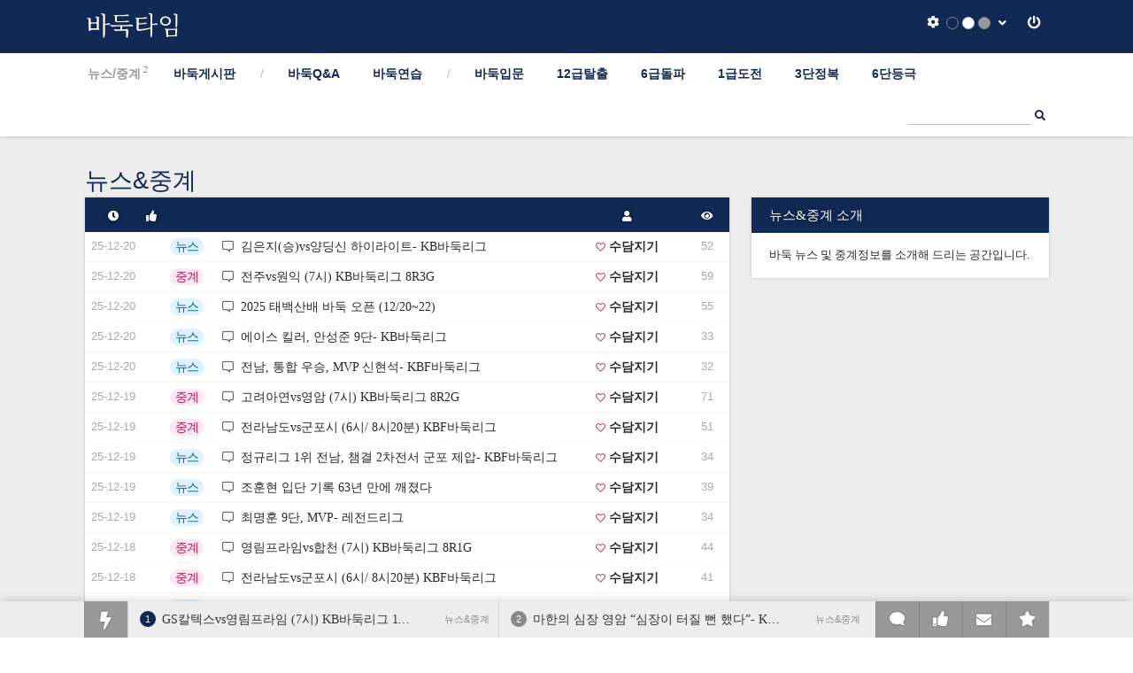

--- FILE ---
content_type: text/html; charset=UTF-8
request_url: https://baduktime.com/g2/bbs/board.php?bo_table=baduktalk&page=7
body_size: 12023
content:
<!DOCTYPE html>
<html>
<head>

	
	
	<title>뉴스&중계 - 바둑타임</title>
	<meta http-equiv="content-type" content="text/html; charset=UTF-8">
	<meta http-equiv="X-UA-Compatible" content="IE=edge,chrome=1">
	<meta property="og:title" content="뉴스&중계 - 바둑타임">
			<meta name="description" content="바둑 뉴스 및 중계정보를 소개해 드리는 공간입니다.">
	<meta property="og:description" content="바둑 뉴스 및 중계정보를 소개해 드리는 공간입니다." />
	
		<meta property="author" content="정익진" />
		


	
			<meta property="og:image" content="https://baduktime.com/ms-icon-310x310.png" />
		
		<meta property="og:type" content="website">
	 
	<meta http-equiv="Cache-control" content="public">
	<meta name="naver-site-verification" content="81c18419ee8c969c666d48c7b5afefee93aecf0e" />



<link rel="canonical" href="https://baduktime.com/g2/bbs/board.php?bo_table=baduktalk" />
<meta property="og:url" content="https://baduktime.com/g2/bbs/board.php?bo_table=baduktalk" />
	
	<link rel="apple-touch-icon" sizes="57x57" href="https://cdn.mania.kr/baduktime/apple-icon-57x57.png">
	<link rel="apple-touch-icon" sizes="60x60" href="https://cdn.mania.kr/baduktime/apple-icon-60x60.png">
	<link rel="apple-touch-icon" sizes="72x72" href="https://cdn.mania.kr/baduktime/apple-icon-72x72.png">
	<link rel="apple-touch-icon" sizes="76x76" href="https://cdn.mania.kr/baduktime/apple-icon-76x76.png">
	<link rel="apple-touch-icon" sizes="114x114" href="https://cdn.mania.kr/baduktime/apple-icon-114x114.png">
	<link rel="apple-touch-icon" sizes="120x120" href="https://cdn.mania.kr/baduktime/apple-icon-120x120.png">
	<link rel="apple-touch-icon" sizes="144x144" href="https://cdn.mania.kr/baduktime/apple-icon-144x144.png">
	<link rel="apple-touch-icon" sizes="152x152" href="https://cdn.mania.kr/baduktime/apple-icon-152x152.png">
	<link rel="apple-touch-icon" sizes="180x180" href="https://cdn.mania.kr/baduktime/apple-icon-180x180.png">
	<link rel="icon" type="image/png" sizes="192x192"  href="https://cdn.mania.kr/baduktime/android-icon-192x192.png">
	<link rel="icon" type="image/png" sizes="32x32" href="https://cdn.mania.kr/baduktime/favicon-32x32.png">
	<link rel="icon" type="image/png" sizes="96x96" href="https://cdn.mania.kr/baduktime/favicon-96x96.png">
	<link rel="icon" type="image/png" sizes="16x16" href="https://cdn.mania.kr/baduktime/favicon-16x16.png">
	<meta name="msapplication-TileImage" content="https://cdn.mania.kr/baduktime/ms-icon-144x144.png">

	<style>
:root {
    --bg-white: #ffffff;
    --bg-black: #000000;
    --bg-gray: #f5f5f5;
    --bg-gray-dark: #e0e0e0;
    --bg-gray-light: #f5f5f5;
    --bg-gray-lighter: #f5f5f5;
    --bg-gray-lightest: #f5f5f5;
    --rgba001: #00000003; /* rgba(0,0,0,0.01) */
    --rgba0015: #00000004; /* rgba(0,0,0,0.015) */
    --rgba002: #00000005; /* rgba(0,0,0,0.02) */
    --rgba003: #00000008; /* rgba(0,0,0,0.03) */
    --rgba004: #0000000a; /* rgba(0,0,0,0.04) */
    --rgba005: #0000000d; /* rgba(0,0,0,0.05) */
    --rgba007: #00000012; /* rgba(0,0,0,0.07) */
    --rgba01: #0000001a;  /* rgba(0,0,0,0.1) */
    --rgba015: #00000026; /* rgba(0,0,0,0.15) */
    --rgba02: #00000033;  /* rgba(0,0,0,0.2) */
    --rgba03: #0000004d;  /* rgba(0,0,0,0.3) */
    --rgba04: #00000066;  /* hsla(0,0%,0%,0.4) → rgba(0,0,0,0.4) */
    --rgba05: #00000080;  /* rgba(0,0,0,0.5) */
    --rgba06: #00000099;  /* rgba(0,0,0,0.6) */
    --rgba07: #000000b3;  /* rgba(0,0,0,0.7) */
    --rgba08: #000000cc;  /* rgba(0,0,0,0.8) */
    --rgba09: #000000e6;  /* rgba(0,0,0,0.9) */

    --rgbaw001: #ffffff04;  /* rgba(255,255,255,0.015) */
    --rgbaw0015: #ffffff06; /* rgba(255,255,255,0.025) */
    --rgbaw002: #ffffff0a;  /* rgba(255,255,255,0.04) */
    --rgbaw003: #ffffff0d;  /* rgba(255,255,255,0.05) */
    --rgbaw004: #ffffff0f;  /* rgba(255,255,255,0.06) */
    --rgbaw005: #ffffff12;  /* rgba(255,255,255,0.07) */
    --rgbaw007: #ffffff17;  /* rgba(255,255,255,0.09) */
    --rgbaw01: #ffffff1f;   /* rgba(255,255,255,0.12) */
    --rgbaw015: #ffffff33;  /* rgba(255,255,255,0.2) */
    --rgbaw02: #ffffff4d;   /* rgba(255,255,255,0.3) */
    --rgbaw03: #ffffff66;   /* rgba(255,255,255,0.4) */
    --rgbaw04: #ffffff80;   /* rgba(255,255,255,0.5) */
    --rgbaw05: #ffffff99;   /* rgba(255,255,255,0.6) */
    --rgbaw06: #ffffffb3;   /* rgba(255,255,255,0.7) */
    --rgbaw07: #ffffffcc;   /* rgba(255,255,255,0.8) */
    --rgbaw08: #ffffffe6;   /* rgba(255,255,255,0.9) */
    --rgbaw09: #ffffffff;   /* rgba(255,255,255,1) */
}

body.dark {
    --rgba001: #ffffff04; /* rgba(255,255,255,0.015) */
    --rgba0015: #ffffff06; /* rgba(255,255,255,0.025) */
    --rgba002: #ffffff0a; /* rgba(255,255,255,0.04) */
    --rgba003: #ffffff0d; /* rgba(255,255,255,0.05) */
    --rgba004: #ffffff0f; /* rgba(255,255,255,0.06) */
    --rgba005: #ffffff12; /* rgba(255,255,255,0.07) */
    --rgba007: #ffffff17; /* rgba(255,255,255,0.09) */
    --rgba01: #ffffff1f;  /* rgba(255,255,255,0.12) */
    --rgba015: #ffffff33; /* rgba(255,255,255,0.2) */
    --rgba02: #ffffff4d;  /* rgba(255,255,255,0.3) */
    --rgba03: #ffffff66;  /* rgba(255,255,255,0.4) */
    --rgba04: #ffffff80;  /* rgba(255,255,255,0.5) */
    --rgba05: #ffffff99;  /* rgba(255,255,255,0.6) */
    --rgba06: #ffffffb3;  /* rgba(255,255,255,0.7) */
    --rgba07: #ffffffcc;  /* rgba(255,255,255,0.8) */
    --rgba08: #ffffffe6;  /* rgba(255,255,255,0.9) */
    --rgba09: #ffffffff;  /* rgba(255,255,255,1) */

    --rgbaw001: #00000003;  /* rgba(0,0,0,0.01) */
    --rgbaw0015: #00000004; /* rgba(0,0,0,0.015) */
    --rgbaw002: #00000005;  /* rgba(0,0,0,0.02) */
    --rgbaw003: #00000008;  /* rgba(0,0,0,0.03) */
    --rgbaw004: #0000000a;  /* rgba(0,0,0,0.04) */
    --rgbaw005: #0000000d;  /* rgba(0,0,0,0.05) */
    --rgbaw007: #00000012;  /* rgba(0,0,0,0.07) */
    --rgbaw01: #0000001a;   /* rgba(0,0,0,0.1) */
    --rgbaw015: #00000026;  /* rgba(0,0,0,0.15) */
    --rgbaw02: #00000033;   /* rgba(0,0,0,0.2) */
    --rgbaw03: #0000004d;   /* rgba(0,0,0,0.3) */
    --rgbaw04: #00000066;   /* hsla(0,0%,0%,0.4) → rgba(0,0,0,0.4) */
    --rgbaw05: #00000080;   /* rgba(0,0,0,0.5) */
    --rgbaw06: #00000099;   /* rgba(0,0,0,0.6) */
    --rgbaw07: #000000b3;   /* rgba(0,0,0,0.7) */
    --rgbaw08: #000000cc;   /* rgba(0,0,0,0.8) */
    --rgbaw09: #000000e6;   /* rgba(0,0,0,0.9) */
}


.category_color0 {
	color: rgb(3 105 161); /* 파란색 */
    background-color: rgb(224 242 254);
}
.category_color1 {
	color: rgb(190 24 93); /* 핑크색 */
    background-color: rgb(252 231 243);
}
.category_color2 {
	color: rgb(4 120 87); /* 녹색 */
    background-color: rgb(209 250 229);
}
.category_color3 {
	color: rgb(161 98 7); /* 겨자색 */
    background-color: rgb(254 249 195);
}
.category_color4 {
	color: rgb(126 34 206); /* 진보라색 */
    background-color: rgb(243 232 255);
}
.category_color5 {
	color: rgb(194 65 12); /* 청록색 */
    background-color: rgb(255 237 213);
}
.category_color6 {
	color: rgb(67 56 202); /* 연보라색 */
    background-color: rgb(224 231 255);
}
.category_color7 {
	color: rgb(162 28 175); /* 연보라색 */
    background-color: rgb(250 232 255);
}

.dark .list_category_text {
	color: rgba(255,255,255,0.75); /* 녹색 */
}
.dark .category_color0 {
    color: rgb(125 211 252);
    background-color: rgb(12 74 110 / 0.8);
}
.dark .category_color1 {
    color: rgb(251 207 232);
    background-color: rgb(131 24 67 / 0.8);
}
.dark .category_color2 {
    color: rgb(110 231 183);
    background-color: rgb(6 78 59 / 0.8);
}
.dark .category_color3 {
    color: rgb(254 240 138 / 0.8);
    background-color: rgb(113 63 18 / 0.8);
}
.dark .category_color4 {
    color: rgb(216 180 254);
    background-color: rgb(88 28 135 / 0.8);
}
.dark .category_color5 {
    color: rgb(253 186 116);
    background-color: rgb(124 45 18 / 0.8);
}
.dark .category_color6 {
    color: rgb(165 180 252);
    background-color: rgb(49 46 129 / 0.8);
}
.dark .category_color7 {
    color: rgb(240 171 252);
    background-color: rgb(112 26 117 / 0.8);
}


.modal_shadow {
    box-shadow: 0 7px 14px 0 rgba(0, 0, 0, 0.05), 0 3px 6px 0 rgba(0, 0, 0, 0.07);
    border: 1px solid var(--box-border-color);
    background-color: var(--bg-white);
    border-radius: 8px;
}
.dark .modal_shadow {
    border: 1px solid var(--box-border-color);
}

	.a_content .twitter-tweet, .a_content .instagram-media {
    background: #f5f5f5;
    margin: 0;
    margin-bottom: 15px;
    border-radius: 5px;
    line-height: 400%;
    text-align: center;
}
.a_content .twitter-tweet {
	max-width: 500px;
}
.a_content .instagram-media {
	max-width: 540px;
}
.report_vote_memo {
	margin-bottom: 15px;
}



    .view_og_container {
        width: 100%;
        container-type: inline-size;
        container-name: resContents;
        margin-top: 20px;
        margin-bottom: 30px;
    }
    .view_og_div {
        display: flex;
        align-items: stretch;
    }
    .view_og_col1 {
        max-width: 25%;
        flex: 1 1 25%;
    }
    .view_og_col1 img {
        height: 100%;
        object-fit: cover;
        margin: 0;
        border-radius: 6px 0 0 6px !important;
    }
.view_og_a {
    max-width: 100%;
}

/* .view_og_col1이 있을 경우에는 .view_og_a의 max-width를 75%로 설정 */
.view_og_col1 + .view_og_a {
        flex: 1 1 75%;
    max-width: 75%;
        min-width: 0;
}    
    .view_og_col1 .view_image img, .view_og_col1 .view_image2 img {
        width: 100%;
        height: 100%;
        /* max-height: 152px; */
        min-width: 125px;
        margin: 0;
        border-radius: 6px 0 0 6px !important;
        object-fit: cover;
        /* object-position: top; */
        aspect-ratio: 160/122;
    }
    .view_og_col2 {
        display: flex;
        flex-direction: column;
        padding: 10px 15px;
        gap: 5px;
        width: calc(100% - 30px);
    }
    .view_og_title {
        font-size: 17px;
        line-height: 150%;
        letter-spacing: -0.5px;
        white-space: normal;
        gap: 5px 10px;
        align-items: center;
    }
    .view_og_title span:first-of-type {
        display: inline-block; 
        border-radius: 3px; 
        box-shadow: none; 
        text-shadow: none; 
        padding: 0 5px;
        white-space: nowrap;
        margin-right: 5px;
    }
    .view_og_url {
        line-height: 100%;
        margin: 3px 0 5px;
        color: #888;
        display: flex;
        font-weight: normal;
    }
    .view_og_url i {
        margin-left: 15px;
        margin-right: 3px;
    }
    .view_og_description {
        line-height: 170%;
        display: -webkit-box;
        -webkit-line-clamp: 2;
        line-clamp: 2;
        -webkit-box-orient: vertical;  
        overflow: hidden;
        font-weight: normal;
    }
    .view_og_container:has(.view_og_description:empty) {
        & .view_og_description {
            display: none;
        }
        & .view_og_url {
            margin-top: 10px;
        }

    }
    
    @container resContents (max-width: 480px) {
        .view_og_div {
            flex-direction: column;
        }
        .view_og_col1 {
        }
        .view_og_col1, .view_og_a {
            flex-basis: 100%;
            max-width: 100%;
        }
        .view_og_col1 + .view_og_a {
            max-width: 100%;
        } 
        .view_og_col1 .view_image img, .view_og_col1 .view_image2 img {
            border-radius: 6px 6px 0 0 !important;
            aspect-ratio: 16/9;
        }
        .view_og_col2 {
            padding: 1rem;
        }
        .view_og_title {
            font-size: min(5.5cqw, 18px);
            -webkit-line-clamp: 2;
            line-clamp: 2;
        }
        .dark .view_og_title {
        }

        .view_og_title span:first-of-type {
            flex-shrink: 0;
            width: fit-content;
            height: fit-content;
            font-size: 13px;
            line-height: 150%;
        }
        .view_og_outbound .view_og_description {
            display: none;
        }
        .view_og_inbound .view_og_title {
            flex-wrap: wrap;
        }
    }
.view_popup_relative:has(.iframeContainer iframe.youtube_iframe_shorts) {
    max-width: clamp(0px, 45vh, 100%);
}

.iframeContainer:has(iframe.youtube_iframe_shorts) {
    position: relative;
    width: 100%;
    padding-bottom: 177.78%; /* 9:16 비율 */
}

.push_box_content2 {
    display: flex;
    flex-direction: column;
    justify-content: center;
    align-items: center;
    height: 100%;	
}
.push_box_content2 div {
	position: initial;
	top initial;
	transform: initial;
}				


</style>
	<link rel="stylesheet" href="/g2/css/default.min.css?time=200509" type="text/css">




	
	
	
	
	
		
	

			<link rel="stylesheet" href="/g2/css/list.min.css" type="text/css">
		
	

		
		
		
		
	


	



	
		<link rel="stylesheet" href="/g2/css/profile.min.css" type="text/css">

			<link rel="stylesheet" href="/g2/css/pc.min.css" type="text/css">
	
	
	

<style type="text/css">
.list_team_tag_sprite, .gi_team_logo {
	width: 21px;
	top: 0;
    left: 0;
    -webkit-transform: scale(1);
    -ms-transform: scale(1);
    transform: none;
}
.gi_team_logo {
	top: 4px;
    left: -3px;
}
.write_upload_images {
	border:1px solid #ddd;
	background-color: #f5f5f5; 
}
.schedule_logo, .content_logomini\/ {
	width: 45px;
	height: 45px;
}
.view_team_tag {
	width: 23px;
}
.content_logo {
	width: 72px;
	height: 72px;
}
.content_logosupermini\/ {
	width: 23px;
	height: 23px;
}
.a_content .twitter-tweet {
    background: #f5f5f5;
    margin: 0;
    margin-bottom: 15px;
    border-radius: 5px;
    line-height: 300%;
    text-align: center;
}
.a_content .twitter-tweet {
	max-width: 500px;
}
.a_content .instagram-media {
	max-width: 540px;
}
.list_tags_circle {
	font-size: 19px;
}
.xp_col_team_away, .xp_col_team_home {
	width: 72px;
}
.xp_col_team_logo {
	width: 60px;
	height: 60px;
	display: block;
	margin: -5px auto 0;
}
.pbp_col3_logo {
	width: 60px;
	height: 60px;
	display: block;
	margin: 0 auto 0;
}
.pbp_col3_teamname {
	height: 20px;
	line-height: 100%;	
}
.xp_teamname {
	height: 20px;
	line-height: 100%;
}
.view_boxscore_logo {
	width: 45px;
}
#resContents table td.name, #resContents table th.name {
	font-weight: bold;
		width: 120px;
	    text-align: left;
    margin-right: 10px;
}
#resContents table th:not(:first-child), #resContents table tr td:not(:first-child) {
	text-align: center;
}
.my_article_row {
	background: white;
	border-bottom: 1px solid #f3f3f3;
}
.my_article_col1 {
	padding-top: 3px;
}
.my_article_col2 {
	padding-bottom: 6px;
}
.my_article_col1_row1, .my_article_col2_row1 {
	width: 35px;
	min-height: 1px;
}
.my_article_col1_row2, .my_article_col2_row2 {
	width: calc(100% - 45px);
}
.my_article_col2 {
	line-height: 150%;
}

.standings_full_name {
	padding: 0;
}
.standings_logo_div {
	display: inline-block;
	width: 21px;
	min-height: 1px;
}
.standings_logo {
	width: 19px;
	position: absolute;
	left: 0;
}
.profile_img_mobile {
    width: 30px;
    height: 30px;
    float: left;
    border-radius: 50px;
    margin: 3.5px -7px 0 8px;
}
#rc_mzr_div {
			height: 283px;
	}
.rc_mzr_col_teamtag_div {
	width: 100px;
    height: 20px;
    margin-top: initial;
    margin-right: 15px;
    margin-left: 5px;	
}
#rc_mzr_see_more {
	margin-bottom: 5px;
}


</style>	
<meta name="naver-site-verification" content="81c18419ee8c969c666d48c7b5afefee93aecf0e" />

<link href="https://fonts.googleapis.com/css2?family=Bellota+Text:wght@700&display=swap" rel="stylesheet">
<link href="https://fonts.googleapis.com/css2?family=Noto+Serif+KR:wght@400;500;600;700&display=swap" rel="stylesheet">
<style>

	.noto {
		font-family: 'Noto Serif KR', serif;
	}

		#league_info_ajax, #total_search_form, .connect_hidden, .outlogin_form {
		color: #333;
	}
		#top_mini_left_logo {
		font-size: 28px;
		font-weight: 400;
	}
	#top_mini_logo_beta {
		position: absolute;
		top: 11px;
		right: -14px;
		background: #fff;
		line-height: 1;
		padding: 0 3px;
		opacity: 0.5;
		border-radius: 2px;
		letter-spacing: -0.5px;
		font-family: arial;
	}
	#list_title_beta {
		position: absolute;
		top: 0px;
		right: -14px;
		background: #fff;
		line-height: 1;
		padding: 0 3px;
		opacity: 0.5;
		border-radius: 2px;
		letter-spacing: -0.5px;
		font-family: arial;
		font-size: 15px;
	}
	.menu, .body_title, #index_icon_xpert_text {
		font-weight: 400;
	}
	.menu {
		font-weight: 600;
	}
	#top_logo_div {
		height: 60px;
		line-height: 55px;
		z-index: 2;
	}
	#top_mini_left {
		border: 0;
	}
	.top_menu_league_info, .top_menu_league_info2, #theme_select {
		padding-top: 11px;
		border: 0;
	}
	.subnav {
		width: 143px;
	    margin-left: -65px;
	}
	#sch_q {
		width: 120px;
		padding: 3px 0;
		font-size: 13px;
	}
	.top_choose_theme_color {
		width: 12px;
		height: 12px;
		border: 1px solid #888;
		box-sizing: content-box;
	}
	#total_search_form {
		background: transparent;
		box-shadow: none;
	}
	#league_info_ajax {
		top: 32px;
		right: 0;
		left: initial;
	}
	#list_top_icons {
		position: relative;
		bottom: -3px;
		right: 0;
	}
	#list_top_icons span i {
		font-size: 14px;
	}
	.list_top_xpert {
		position: relative;
		top: 0px;
		margin: 0 -1px 0;
		padding: 2px 4px;
		display: inline-block;
		border-radius: 2px;
		line-height: 1;
		font-size: 13px;
	}
			.list_table_row_title {
			height: 39px;
			line-height: 39px;
		}
		#list_top_icons {
		}
		.menu_new, .menu_new_member, .submenu_new_total, .submenu_new_total_member {
			top: 15px;
		}
		.push_a_col2 {
			width: 280px;
		}
		.bottom_row_2col {
			width: 529px;
			float: left;
		}
		.bottom_row_2col_right {
			margin-left: 30px;
		}
		.rc_box_list_2col_best_a_inner {
			width: 400px;
			margin-left: 3px;
		}
		.rc_box_list_2col_best_a_inner_team {
			width: 400px;
		}
		#list_top_icons i {
		font-size: 13px;
	}
	#top_theme_choose_color_div {
		padding-top: 8px;
	}
	.list_top_icons_slash {
		margin-left: 2px;
		margin-right: 2px;
	}
	.menu_beta_icon {
		position: absolute;
		top: -5px;
		right: 9px;
		font-size: 9px;
		font-style: italic;
		opacity: 0.5;
		font-family: arial;
	}


	#menu_id_news {
		padding-left: 0;
	}
		

			#menu_nba {
			width: 1082px;
		}
		.menu_spacer {
			width: 40px;
		}
		.menu_slash {
			text-shadow: none; 
			margin: 0 -1px; 
			font-weight: normal;
		}
		.menu_item {
			padding: 0 25px;
		}
		#mania_dropdown {
			padding-right: 0;
			padding-left: 13.5px;
		}
		.menu_new, .menu_new_member {
			right: -13px;
		}
		.submenu_new_total, .submenu_new_total_member {
			right: -32px;
		}
		.submenu_new {
		}
	
</style>

	<style>

		::selection {
		background: #112955; /* Safari */
		color: white;
	}
	::-moz-selection {
		background: #112955; /* Safari */
		color: white;
	}
	.top_choose_theme_color_bg {
					border: 1px solid rgba(0,0,0,0.2);
				
	}
	.theme_key1 {
				color: #112955;
			}
	.theme_key2, .blue, .index_tab_unselected:hover {
		color: #112955;
	}
	.theme_key3 {
				color: #999;
			}
	.theme_box1, .btn2, .btn_input2  {
		background-color: white;
		color: #112955;
		border-color: white;
					text-shadow: none;
			}
		.theme_point_box1 {
		background: #112955;
		color: white;
	}
		.btn2 span {
		color: #112955;
			}
	


		.theme_box2, .btn, .btn_input, .rc_category_unselected:hover , .list_comment_em:hover {
		background-color: #112955;
		color: white;
		border-color: #112955;
		text-shadow: 0 0 5px rgba(0,0,0,0.6);
	}
	
			#top_mini_menu {
							background: white;
						
			color: #112955;
		}
		.top_menu_xpert {
			background: #112955;
							color: white;
					}
	
	.list_comment_em:hover {
		border-color: #112955;
	}
	.btn span {
		color: white;
		text-shadow: 0 0 5px rgba(0,0,0,0.6);
	}
	.theme_box3 {
			background: #999;
		color: white;
						text-shadow: 0 0 5px rgba(0,0,0,0.6);
			}


	#comment_start:after {
		border-top-color: #112955;
	}
	.subnav:before {
		border-bottom-color: #112955;
	}
		.head_logo_arrow {
		border-bottom-color: white;
	}
		.theme_box2 a:hover {
					text-decoration: underline;
			}
	.theme_box1 a:hover, .menu_item:hover, .menu_selected, #bottom_oper_div a:hover  {
					color: #999;
				text-decoration: none;
		text-shadow: none;


	}
	
	.submenu_item:hover, .menu_selected2 {
			color: #999;
			text-decoration: none;
		text-shadow: none;
	}


	.selectric .button {
		border-top-color: #112955;
	}

		#outlogin_call {
		background: #999;

		transition: all 0.2s ease-in-out;
		-moz-transition: all 0.2s ease-in-out;
		-webkit-transition: all 0.2s ease-in-out;
		-o-transition: all 0.2s ease-in-out;

	}
	#outlogin_call:hover {
		background: #888;
	}
			#outlogin_call span {
		text-shadow: none;
	}
			#outlogin_call span {
		color: white;
	}
	
	#bottom_oper_div {
				background: white;
		
				color: #112955;
					}
		.menu_new, .menu_new_member, .menu_arrow_down, .submenu_new_total, .submenu_new_total_member {
					color: black;
			text-shadow: none;
			}
				#sidebar a.current {
			color: #112955;
		}
			.list_top_xpert {
		background: rgba(17, 41, 85, 1);
			color: #ededed;
	}
			.top_menu_i:hover, #top_mini_left_logo:hover .float_left {
			color: #666;
		}
		.list_top_xpert:hover, .list_top_xpert_selected {
			border-color: #666;
			background: #666;
		}
			.push_button, #push_quick_move {
		background: #999;
		text-shadow: 0 0 3px rgba(0,0,0,0.3);
				color: white;
			}
	#push_icon_xpert {
		color: #999;
			}

	h3:after, .img_caption:after {
		background: #112955;
	}
		#list_table {
		border-color: #112955;
	}
	.body_title, #index_icon_xpert_text {
		color: #112955;
	}

			
	.paging_num_li>a, .paging_num_li>span {
		background: #f5f5f5;
	}
	.paging_num_li_selected>span {
		background: #112955;
		color: white;
	}	

	.report_vote_checked {
		color: #112955;
	}
	#sch_q {
				border-bottom: 1px solid rgba(17, 41, 85, 0.3);
	}
	.menu_slash {
		color: rgba(17, 41, 85, 0.3);
	}
	#top_mini_logo_beta {
		color: #112955;
	}
	#list_title_beta {
		background: #112955;
		color: #ededed;
	}
	.rc_category_selected {
		border-bottom: 1px solid #999;
	}

</style>
	
		
	<style>
	#push_bar {
	    transition: bottom 0.3s ease-in-out;
	}
	</style>

	

						<link href="/g2/css/fa_5.11.2/css/fontawesome.min.css" rel="stylesheet">
			<link href="/g2/css/fa_5.11.2/css/solid.min.css" rel="stylesheet">
			<link href="/g2/css/fa_5.11.2/css/regular.min.css" rel="stylesheet">
			<!-- <link href="/g2/css/fa_5.11.2/css/light.min.css" rel="stylesheet"> -->
				<style type="text/css">
			i {
				font-size: 12px;
			}
			.push_icon {
				font-size: 17px;
				margin-bottom: 13px;
			}
			.gi_col1_row {
				padding-left: 5px;
    			padding-right: 4px;
			}
			#quick_move_buttons i {
				font-size: 17px;
			}
			.push_button .fa-bolt {
				font-size: 20px;
			}
			.shortcut-icon {
				font-size: 32px;
			}
			.wz_news_tag_blank {
				font-size: 22px;
			}
			
			#top_mini_menu_inner i {
				font-size: 13px;
			}
			#index_icon_xpert, #push_icon_xpert {
				width: 21px;
				height: 17px;
				line-height: 16px;
			}
			.index_updates_bulb {
				font-size: 11px;
			}
			.list-group i, .index-group-item i {
				font-size: 14px;
			}
			#view_mobile_pc_icon {
				font-size: 13px;
			}
			#view_mobile_mobile_icon {
				font-size: 18px;
			}
			.c_r_thumb {
				font-size: 15px;
			}
			.rc_mzr_col_name {
				width: 118px;
			}
			.connect_left .fa-mobile {
				font-size: 11px;
			}
			.rc_xpert_col2_2 i {
				margin-bottom: 4px;
			}

		
		</style>
	

<script data-ad-client="ca-pub-9457435030343029" async src="https://pagead2.googlesyndication.com/pagead/js/adsbygoogle.js?client=ca-pub-9457435030343029"
     crossorigin="anonymous"></script>


	<script type="text/javascript">
	// 자바스크립트에서 사용하는 전역변수 선언
	var g4_cdn_name  = "baduktime";
	var g4_path      = "./../";
	var g4_bbs       = "bbs";
	var g4_bbs_img   = "img";
	var g4_url       = "https://baduktime.com/g2";
	var g4_is_member = "";
	var g4_is_admin  = "";
	var g4_is_test  = "";
		var g4_bo_table  = "baduktalk";
		var g4_wr_id  	 = "";
	var g4_sca       = "";
	var g4_charset   = "UTF-8";
	var g4_cookie_domain = ".baduktime.com";
	var g4_is_gecko  = navigator.userAgent.toLowerCase().indexOf("gecko") != -1;
	var g4_is_ie     = navigator.userAgent.toLowerCase().indexOf("msie") != -1;
	
	var g4_gr_id    = "community";
	var g4_is_index = "";
	var g4_is_league    = "";
	var g4_is_yagu      = "";
	var g4_is_mobile    = "0";
	var g4_is_webzine   = "";
	var g4_is_news   = "";
	var g4_is_market   = "";
	var g4_write_mode   = "";
	var g4_theme_random_set = "";
	var g4_nba_boxscore = "0";
	var g4_screen_width = Math.max(document.documentElement.clientWidth, window.innerWidth || 0);
	var g4_screen_height = Math.max(document.documentElement.clientHeight, window.innerHeight || 0);

	var g4_is_ios = /iPad|iPhone|iPod/.test(navigator.userAgent) && !window.MSStream;

	var g4_current_url = "https://baduktime.com/g2/bbs/board.php?bo_table=baduktalk&page=7";
	var g4_cwin = "";
	var g4_ads = 0;
		var g4_editor = "tinymce";
	
	var g4_is_dark    = "";
	var g4_file_upload_max_count = 200;
	var g4_file_upload_max_size = 314572800;
	var g4_cdn_url  = "/g2/";
	var g4_anonymous_on = "";
	</script>


	
	<script type="text/javascript" src="/g2/js/jquery-1.11.1.min.js"></script>
	<script type="text/javascript" src="/g2/js/jquery.ui.min.js"></script>

</head>
<body class="baduktime bo_table_baduktalk desktop light font135">
<a name="g4_head"></a>

<div id="push_bar" class="box_shadow_10">

	<div id="push_bar_inner" class="relative">
				
		<div id="push_box" class="hidden">
		</div>

		<div id="quick_move_buttons" class="box_shadow_10 hidden cursor">
			<div class="quick_move_button" onclick="goToByScroll('quick_top')" style="border: 0" title="맨 위로 바로가기"><i class="fa fa-step-backward fa-rotate-90""></i></div>
						<div class="quick_move_button" onclick="goToByScroll('quick_bottom')" title="맨 아래로 바로가기"><i class="fa fa-step-backward fa-rotate-270""></i></div>
		</div>

		<div id="quick_move" class="theme_key2 help push_button cursor" style="float: left" title="페이지 내 바로가기">
			<i class="fa fa-bolt"></i>
		</div>


					<div id="push_a0" class="float_left push_a_row ">
				<div id="push_a0_bounce" class="float_left push_a_col0 help theme_box2 smalleng" title="가장 최신 글입니다.">
					1				</div>
				<div id="push_a0_wr_subject" class="push_a_col2 float_left cut_str"><a title="GS칼텍스vs영림프라임 (7시) KB바둑리그 11R4G" href="/g2/bbs/board.php?bo_table=baduktalk&wr_id=12473">GS칼텍스vs영림프라임 (7시) KB바둑리그 11R4G</a></div>

				<div id="push_a0_bo_subject" class="push_a_col1 float_left eng color_888 mobile_hide">뉴스&amp;중계</div>
				<!-- <div id="push_a0_wr_nick" class="push_a_col3 float_left color_888"></div> -->
				<input type="hidden" id="push_a0_no" value="80461">
			</div>

					<div id="push_a1" class="float_left push_a_row ">
				<div id="push_a1_bounce" class="float_left push_a_col0 help  smalleng" title="두 번째 최신 글입니다.">
					2				</div>
				<div id="push_a1_wr_subject" class="push_a_col2 float_left cut_str"><a title="마한의 심장 영암 “심장이 터질 뻔 했다”- KB바둑리그" href="/g2/bbs/board.php?bo_table=baduktalk&wr_id=12469">마한의 심장 영암 “심장이 터질 뻔 했다”- KB바둑리그</a></div>

				<div id="push_a1_bo_subject" class="push_a_col1 float_left eng color_888 mobile_hide">뉴스&amp;중계</div>
				<!-- <div id="push_a1_wr_nick" class="push_a_col3 float_left color_888"></div> -->
				<input type="hidden" id="push_a1_no" value="80457">
			</div>

				<div id="push_bar_buttons" class="relative">

			<div id="push_alarm" class="push_button show_on_mobile">
				<div id="push_num_total" class="push_num box_shadow_3 eng help" title="구독중이신 분들이 새로 등록하신 글 숫자입니다.">
					<span></span>
				</div>
				<i class="push_icon fa fa-bell"></i>
			</div>

			<div id="push_buttons">


				<div id="push_open_mania" class="push_button" title="구독 중이신 분들의 새 글이 포스팅 될 때 실시간으로 알려 주는 기능입니다."  onclick="push_open_box('mania')">
					<div id="push_num_mania" class="push_num box_shadow_3 eng help" title="구독 중이신 분들이 새로 포스팅 하신 글 중 아직 확인하지 않으신 글 숫자입니다.">
						<span></span>
					</div>
					<i class="push_icon fa fa-star"></i>
				</div>
				<div class="push_button " title="아직 확인되지 않은 새 쪽지가 있을 때 실시간으로 알림을 받으실 수 있습니다." onclick="push_open_message('', 'baduktime.com')">
					<div id="push_num_message" class="push_num box_shadow_3 eng help" title="아직 읽지 않으신 새 쪽지 숫자입니다.">
						<span></span>
					</div>
					<i class="push_icon fa fa-envelope" style="margin-bottom: 12px; "></i>
				</div>
				<div id="push_open_recommend" class="push_button " title="아직 확인되지 않은 새 추천이 있을 때 실시간으로 알려 주는 기능입니다." onclick="push_open_box('recommends')">
					<div id="push_num_recommend" class="push_num box_shadow_3 eng help" title="새로 받으신 추천 숫자입니다.">
						<span></span>
					</div>
					<i class="push_icon fa fa-thumbs-up"></i>
				</div>
				<div id="push_open_comment" class="push_button " title="아직 확인되지 않은 새 댓글이 있을 때 실시간으로 알려 주는 기능입니다." onclick="push_open_box('comments')">
					<div id="push_num_comment" class="push_num box_shadow_3 eng help" title="새로 받으신 댓글 숫자입니다.">
						<span></span>
					</div>
					<i class="push_icon fa fa-comment fa-flip-horizontal"></i>
				</div>
				
			</div>
		</div>

	</div>

</div>




<span id="quick_top"></span>
<div id="entire_body">

<div id="top_logo_div" class="theme_box2">
	<div id="top_logo_div_inner" class="mania_title relative">
		
		<div id="top_mini_left" class="relative">
			<a href="/" target="_self">
				<div id="top_mini_left_logo" class="float_left noto">바둑타임</div>
			</a>	
		</div>	
		<div id="top_mini_center" class="eng center relative">
		</div>

		<div id="top_mini_right">		





			<div id="top_login" class="top_menu_i top_menu_league_info2 eng cursor" onclick="outlogin_call('%2Fg2%2Fbbs%2Fboard.php%3Fbo_table%3Dbaduktalk%26page%3D7')" title="로그인" style="border: 0">
					<i class="fa fa-power-off" style="font-size: 15px; margin-bottom: 1px;"></i>			</div>
		
			<div id="theme_select" class="top_menu_league_info2 eng cursor relative" onclick="call_theme('nba')">
				<div id="theme_select_icon" class="float_left help">
					<i class="top_menu_i fa fa-cog" style="margin-bottom: 2px;"></i>
				</div>
				<div id="theme_select_title" class="float_left" >
					<div class="float_left">
					<div id='top_theme_choose_color_div'><div class="top_choose_theme_color" style="background: #112955"></div><div class="top_choose_theme_color top_choose_theme_color_bg" style="background: white"></div><div class="top_choose_theme_color" style="background: #999"></div><div class="clear"></div></div>					</div>
					<div id="top_choose_theme_arrow" class="float_left"><i class="fa fa-angle-down"></i></div>
				</div>
			</div>

	

			
			
			


		</div>
		<!-- 상단 미니 버튼 끝 -->			
	
		<div class="clear"></div>
	
		
	</div>
</div>

<div id="menu_div" class="theme_box1 box_shadow_5 relative">

	<div id="top_mini_menu" style="width: 1089px; height: 0; margin: 0 auto; text-shadow: none;" class="relative">

		<div id="theme_select_target" class="hidden box_shadow_10"></div>
		<div id="outlogin_show"></div>
		<div id="connect_ajax" class="connect_hidden hidden box_shadow_10">
			<div id="connect_ajax_content"></div>
		</div>



	</div>

	<div class="menu relative eng">
		<div id="menu_nba">
		<style>
	.menu_item {
		padding: 0 18.5px;
	}
	.menu_slash {
		margin: 0 9px;
		display: block;
	}
	#sch_q {
		width: 140px;
		padding: 3px 0;
		font-size: 13px;
	}
	.menu_new, .menu_new_member {
		right: -14px;
		top: 14px;
	}
	.desktop #menu_id_baduktalk {
		padding-left: 0;
	}
			
	</style>
	<div id="menu_first"></div>
	<a class="menu_a" href="/g2/bbs/board.php?bo_table=baduktalk"><div id="menu_id_baduktalk" class="menu_item menu_selected">뉴스/중계<div class='menu_new' title='오늘 하루 동안 뉴스/중계에 포스팅 된 글 수 입니다. 매일 자정에 초기화 됩니다.'>2</div></div></a>			<a class="menu_a" href="/g2/bbs/board.php?bo_table=freetalk"><div id="menu_id_freetalk" class="menu_item">바둑게시판</div></a>		<div class="float_left menu_slash">/</div>
		<a class="menu_a" href="/g2/bbs/board.php?bo_table=qna"><div id="menu_id_qna" class="menu_item">바둑Q&A</div></a>		<a class="menu_a" href="/g2/bbs/board.php?bo_table=practice"><div id="menu_id_practice" class="menu_item">바둑연습</div></a>	<div class="float_left menu_slash">/</div>
	<a class="menu_a" href="/g2/bbs/board.php?bo_table=beginner3"><div id="menu_id_beginner3" class="menu_item">바둑입문</div></a>	<a class="menu_a" href="/g2/bbs/board.php?bo_table=beginner2"><div id="menu_id_beginner2" class="menu_item">12급탈출</div></a>	<a class="menu_a" href="/g2/bbs/board.php?bo_table=beginner"><div id="menu_id_beginner" class="menu_item">6급돌파</div></a>	<a class="menu_a" href="/g2/bbs/board.php?bo_table=research2"><div id="menu_id_research2" class="menu_item">1급도전</div></a>	<a class="menu_a" href="/g2/bbs/board.php?bo_table=research"><div id="menu_id_research" class="menu_item">3단정복</div></a>	<a class="menu_a" href="/g2/bbs/board.php?bo_table=column"><div id="menu_id_column" class="menu_item">6단등극</div></a>

			<div id="call_total_search" class="float_right eng cursor mobile_hide" title="구글 검색엔진을 이용한 매니아 커뮤니티 전체 게시판을 대상으로 원하는 글을 쉽게 검색하실 수 있습니다.<ul><li>글이 언제 어디서 올라왔는지는 모르지만 중요 키워드는 알고 있을 때 유용한 기능입니다.</li><li>대상 글이 많고 제목/내용/닉네임 등의 검색 조건 설정이 불가능하기 때문에 검색어가 상세할 수록 검색에 도움이 됩니다.</li></ul>">
				<div>
					<form name="fsearchbox" method="get" onsubmit="return fsearchbox_submit(this);">
			            <input type="text" id="sch_q" class="theme_key2 " name="q" value="" placeholder="">
			            <label><i class='cursor fa fa-search' id="" alt="통합 검색"></i><input type="submit" class="hidden" /></label>
					</form>
				</div>

			</div>
<div class="clear"></div>		</div>
	</div>
</div>
<!-- 메인 메뉴 끝 -->

<div id="entire_table">

			<!-- 페이지 제목 표시 시작 -->
						<div class="body_title_div relative">

					<div class="relative float_right" style="width: 100%; height: 1px;">
						<div id="league_info_ajax" class="hidden box_shadow_10">
							<div id="league_info_ajax_content"></div>
						</div>					
					</div>

				<div class="float_left body_title eng relative">
					뉴스&amp;중계									</div>


				<div class="float_right">
					<!-- 분류 셀렉트 박스, 글 몇건, 관리자화면 링크 -->
										
				</div>

				<div class="width_660 relative" style="bottom: 2px;">





					
					
					<!-- 박스 꾸미기용 div -->				
					<div class="spacer_2"></div>	
				</div>
				<div class="clear"></div>
			</div>
						<!-- 페이지 제목 표시 끝 -->



			<div id="body_div_inner">
			<div id="body_div_inner_row">


			<div id="main_container" class="width_660 ">









<!-- 삭제된 글 스타일 -->
<style>
	.list_row_deleted {
		position: relative;
		z-index: 8002;
		border: 0;
	}
	.list_row_deleted_icon {
		position: absolute;
					top: -13px;
			right: -20px;
				width: 22px;
		text-align: right;
	}
	.list_row_deleted_marker {
		position: absolute;
					color: #ddd;
				text-shadow: 0 0 3px rgba(0,0,0, 0.4);
		font-size: 22px;
		z-index: 8004;
					top: 2px;
			right: 14px;
			}
	.list_row_deleted_icon a:hover .list_row_deleted_marker {
					color: #aaa;
			}
	.list_row_deleted_cut {
		position: absolute;
							top: 8px;
			right: 16px;
							color: #fff;
				margin-left: 3px;
		font-size: 10px;
		z-index: 8005;
	}
</style>
<!-- 삭제된 글 스타일 -->


	


	<!-- 제목 -->
<form name="fboardlist" method="post">
	<input type='hidden' name='bo_table' value='baduktalk'>
	<input type='hidden' name='sfl'  value=''>
	<input type='hidden' name='stx'  value=''>
	<input type='hidden' name='spt'  value=''>
	<input type='hidden' name='page' value='7'>
	<input type='hidden' name='sw'   value=''>

<div id="list_aside">
<div id="list_table" class="width_660 box_shadow_3">

		<div class="list_table_row_title theme_box2 relative">
	

		<div class="list_table_col_title list_table_col_date">
							<i class="fa fa-clock help" title="글 작성 시간"></i>
					</div>
				<div class="list_table_col_title list_table_col_recommend">
	    										<i class="fa fa-thumbs-up help" title="추천 수"></i>
					    			</div>
	    
		<div class="list_table_col_title list_table_col_title_subject">
		    		    <!-- 카테고리 -->
		    	<div class="list_category_div mobile_hide float_left">
		    	&nbsp;</div>
		    <!-- 카테고리 끝 -->
		    
		    
		</div>
		<div class="list_table_col_title list_table_col_hit">
							<i class="fa fa-eye help" title="조회 수"></i>
					</div>
		<div class="list_table_col_title list_table_col_name help" style="text-align: center">
			<i class="fa fa-user" title="작성자 닉네임"></i>
		</div>
	</div>
		
	<!-- 목록 -->
	
		

	<div id="list_row_11996" class="list_table_row  relative  ">



	    <!-- 날짜 -->
	    <div class="list_table_col list_table_col_date smalleng color_aaa">
	        <span class="list_table_dates">

	        25-12-20        	</span>
	    </div><!-- 날짜 끝 -->


	    <!-- 추천 -->
	    	    <div align="center" class="list_table_col list_table_col_recommend smalleng bold theme_key2 help">
	    		    		<span title="이 글이 받은 추천 수입니다.">
	    	&nbsp;		    	</span>
	    		    </div>
	    

	    <!-- 제목 -->
	    <div class="list_table_col list_table_col_subject" align=left  >
		


		    <div class="float_left list_subject_subject" >


		    
			
		    		    <!-- 카테고리 -->
		    	<div class="list_category_div mobile_hide float_left">
		    	<a href="/g2/bbs/board.php?bo_table=baduktalk&sca=%EB%89%B4%EC%8A%A4"><span class="eng list_category_text category_color0">뉴스</span></a>&nbsp;</div>
		    <!-- 카테고리 끝 -->
		    		    

			<div id="list_icon_11996" class="float_left list_subject_icon">
	        <a href='/g2/bbs/board.php?bo_table=baduktalk&sca=%EB%89%B4%EC%8A%A4'><i class="far fa-comment-alt fa-flip-horizontal" style='font-size: 13px; margin-top: 3px; color: ; --fa-secondary-opacity: 1;' title='일반 글입니다.'></i></a>
		    </div>   		    
		     <a class='list_subject_a' href='/g2/bbs/board.php?bo_table=baduktalk&wr_id=11996' ><span id='list_subject_11996'>		        	<font class="mobile_hide" >
		        		<span class='list_subject_span'>김은지(승)vs양딩신 하이라이트- KB바둑리그</span> 		        	</font>
		        	<font class="list_subject_mobile ">
					    	
		        		<span class='list_subject_span'>김은지(승)vs양딩신 하이라이트- KB바둑리그</span> 		        	</font>
		        </span></a>

		    </div>
	        	    </div><!-- 제목 끝 -->

	    
	    <!-- 조회수 -->
	    <div class="list_table_col list_table_col_hit smalleng color_aaa">
	    	52	    </div><!-- 조회수 끝 -->


	    <!-- 닉네임 -->
	    <div class="list_table_col list_table_col_name bold left color_555 cut_str">
					    	<span class='sideview_a' onClick="call_sideview(this, 'chaotic3', '수담지기', '', '');"><i class='help far fa-heart member_icon_heart' title='바둑타임 운영진입니다.'></i> <span title="수담지기"><span class='member'>수담지기 </span></span></span>	    		    </div><!-- 닉네임 끝 -->

	    

	</div>

	
		

	<div id="list_row_11980" class="list_table_row  relative  ">



	    <!-- 날짜 -->
	    <div class="list_table_col list_table_col_date smalleng color_aaa">
	        <span class="list_table_dates">

	        25-12-20        	</span>
	    </div><!-- 날짜 끝 -->


	    <!-- 추천 -->
	    	    <div align="center" class="list_table_col list_table_col_recommend smalleng bold theme_key2 help">
	    		    		<span title="이 글이 받은 추천 수입니다.">
	    	&nbsp;		    	</span>
	    		    </div>
	    

	    <!-- 제목 -->
	    <div class="list_table_col list_table_col_subject" align=left  >
		


		    <div class="float_left list_subject_subject" >


		    
			
		    		    <!-- 카테고리 -->
		    	<div class="list_category_div mobile_hide float_left">
		    	<a href="/g2/bbs/board.php?bo_table=baduktalk&sca=%EC%A4%91%EA%B3%84"><span class="eng list_category_text category_color1">중계</span></a>&nbsp;</div>
		    <!-- 카테고리 끝 -->
		    		    

			<div id="list_icon_11980" class="float_left list_subject_icon">
	        <a href='/g2/bbs/board.php?bo_table=baduktalk&sca=%EC%A4%91%EA%B3%84'><i class="far fa-comment-alt fa-flip-horizontal" style='font-size: 13px; margin-top: 3px; color: ; --fa-secondary-opacity: 1;' title='일반 글입니다.'></i></a>
		    </div>   		    
		     <a class='list_subject_a' href='/g2/bbs/board.php?bo_table=baduktalk&wr_id=11980' ><span id='list_subject_11980'>		        	<font class="mobile_hide" >
		        		<span class='list_subject_span'>전주vs원익 (7시) KB바둑리그 8R3G</span> 		        	</font>
		        	<font class="list_subject_mobile ">
					    	
		        		<span class='list_subject_span'>전주vs원익 (7시) KB바둑리그 8R3G</span> 		        	</font>
		        </span></a>

		    </div>
	        	    </div><!-- 제목 끝 -->

	    
	    <!-- 조회수 -->
	    <div class="list_table_col list_table_col_hit smalleng color_aaa">
	    	59	    </div><!-- 조회수 끝 -->


	    <!-- 닉네임 -->
	    <div class="list_table_col list_table_col_name bold left color_555 cut_str">
					    	<span class='sideview_a' onClick="call_sideview(this, 'chaotic3', '수담지기', '', '');"><i class='help far fa-heart member_icon_heart' title='바둑타임 운영진입니다.'></i> <span title="수담지기"><span class='member'>수담지기 </span></span></span>	    		    </div><!-- 닉네임 끝 -->

	    

	</div>

	
		

	<div id="list_row_11984" class="list_table_row  relative  ">



	    <!-- 날짜 -->
	    <div class="list_table_col list_table_col_date smalleng color_aaa">
	        <span class="list_table_dates">

	        25-12-20        	</span>
	    </div><!-- 날짜 끝 -->


	    <!-- 추천 -->
	    	    <div align="center" class="list_table_col list_table_col_recommend smalleng bold theme_key2 help">
	    		    		<span title="이 글이 받은 추천 수입니다.">
	    	&nbsp;		    	</span>
	    		    </div>
	    

	    <!-- 제목 -->
	    <div class="list_table_col list_table_col_subject" align=left  >
		


		    <div class="float_left list_subject_subject" >


		    
			
		    		    <!-- 카테고리 -->
		    	<div class="list_category_div mobile_hide float_left">
		    	<a href="/g2/bbs/board.php?bo_table=baduktalk&sca=%EB%89%B4%EC%8A%A4"><span class="eng list_category_text category_color0">뉴스</span></a>&nbsp;</div>
		    <!-- 카테고리 끝 -->
		    		    

			<div id="list_icon_11984" class="float_left list_subject_icon">
	        <a href='/g2/bbs/board.php?bo_table=baduktalk&sca=%EB%89%B4%EC%8A%A4'><i class="far fa-comment-alt fa-flip-horizontal" style='font-size: 13px; margin-top: 3px; color: ; --fa-secondary-opacity: 1;' title='일반 글입니다.'></i></a>
		    </div>   		    
		     <a class='list_subject_a' href='/g2/bbs/board.php?bo_table=baduktalk&wr_id=11984' ><span id='list_subject_11984'>		        	<font class="mobile_hide" >
		        		<span class='list_subject_span'>2025 태백산배 바둑 오픈 (12/20~22)</span> 		        	</font>
		        	<font class="list_subject_mobile ">
					    	
		        		<span class='list_subject_span'>2025 태백산배 바둑 오픈 (12/20~22)</span> 		        	</font>
		        </span></a>

		    </div>
	        	    </div><!-- 제목 끝 -->

	    
	    <!-- 조회수 -->
	    <div class="list_table_col list_table_col_hit smalleng color_aaa">
	    	55	    </div><!-- 조회수 끝 -->


	    <!-- 닉네임 -->
	    <div class="list_table_col list_table_col_name bold left color_555 cut_str">
					    	<span class='sideview_a' onClick="call_sideview(this, 'chaotic3', '수담지기', '', '');"><i class='help far fa-heart member_icon_heart' title='바둑타임 운영진입니다.'></i> <span title="수담지기"><span class='member'>수담지기 </span></span></span>	    		    </div><!-- 닉네임 끝 -->

	    

	</div>

	
		

	<div id="list_row_11992" class="list_table_row  relative  ">



	    <!-- 날짜 -->
	    <div class="list_table_col list_table_col_date smalleng color_aaa">
	        <span class="list_table_dates">

	        25-12-20        	</span>
	    </div><!-- 날짜 끝 -->


	    <!-- 추천 -->
	    	    <div align="center" class="list_table_col list_table_col_recommend smalleng bold theme_key2 help">
	    		    		<span title="이 글이 받은 추천 수입니다.">
	    	&nbsp;		    	</span>
	    		    </div>
	    

	    <!-- 제목 -->
	    <div class="list_table_col list_table_col_subject" align=left  >
		


		    <div class="float_left list_subject_subject" >


		    
			
		    		    <!-- 카테고리 -->
		    	<div class="list_category_div mobile_hide float_left">
		    	<a href="/g2/bbs/board.php?bo_table=baduktalk&sca=%EB%89%B4%EC%8A%A4"><span class="eng list_category_text category_color0">뉴스</span></a>&nbsp;</div>
		    <!-- 카테고리 끝 -->
		    		    

			<div id="list_icon_11992" class="float_left list_subject_icon">
	        <a href='/g2/bbs/board.php?bo_table=baduktalk&sca=%EB%89%B4%EC%8A%A4'><i class="far fa-comment-alt fa-flip-horizontal" style='font-size: 13px; margin-top: 3px; color: ; --fa-secondary-opacity: 1;' title='일반 글입니다.'></i></a>
		    </div>   		    
		     <a class='list_subject_a' href='/g2/bbs/board.php?bo_table=baduktalk&wr_id=11992' ><span id='list_subject_11992'>		        	<font class="mobile_hide" >
		        		<span class='list_subject_span'>에이스 킬러, 안성준 9단- KB바둑리그</span> 		        	</font>
		        	<font class="list_subject_mobile ">
					    	
		        		<span class='list_subject_span'>에이스 킬러, 안성준 9단- KB바둑리그</span> 		        	</font>
		        </span></a>

		    </div>
	        	    </div><!-- 제목 끝 -->

	    
	    <!-- 조회수 -->
	    <div class="list_table_col list_table_col_hit smalleng color_aaa">
	    	33	    </div><!-- 조회수 끝 -->


	    <!-- 닉네임 -->
	    <div class="list_table_col list_table_col_name bold left color_555 cut_str">
					    	<span class='sideview_a' onClick="call_sideview(this, 'chaotic3', '수담지기', '', '');"><i class='help far fa-heart member_icon_heart' title='바둑타임 운영진입니다.'></i> <span title="수담지기"><span class='member'>수담지기 </span></span></span>	    		    </div><!-- 닉네임 끝 -->

	    

	</div>

	
		

	<div id="list_row_11988" class="list_table_row  relative  ">



	    <!-- 날짜 -->
	    <div class="list_table_col list_table_col_date smalleng color_aaa">
	        <span class="list_table_dates">

	        25-12-20        	</span>
	    </div><!-- 날짜 끝 -->


	    <!-- 추천 -->
	    	    <div align="center" class="list_table_col list_table_col_recommend smalleng bold theme_key2 help">
	    		    		<span title="이 글이 받은 추천 수입니다.">
	    	&nbsp;		    	</span>
	    		    </div>
	    

	    <!-- 제목 -->
	    <div class="list_table_col list_table_col_subject" align=left  >
		


		    <div class="float_left list_subject_subject" >


		    
			
		    		    <!-- 카테고리 -->
		    	<div class="list_category_div mobile_hide float_left">
		    	<a href="/g2/bbs/board.php?bo_table=baduktalk&sca=%EB%89%B4%EC%8A%A4"><span class="eng list_category_text category_color0">뉴스</span></a>&nbsp;</div>
		    <!-- 카테고리 끝 -->
		    		    

			<div id="list_icon_11988" class="float_left list_subject_icon">
	        <a href='/g2/bbs/board.php?bo_table=baduktalk&sca=%EB%89%B4%EC%8A%A4'><i class="far fa-comment-alt fa-flip-horizontal" style='font-size: 13px; margin-top: 3px; color: ; --fa-secondary-opacity: 1;' title='일반 글입니다.'></i></a>
		    </div>   		    
		     <a class='list_subject_a' href='/g2/bbs/board.php?bo_table=baduktalk&wr_id=11988' ><span id='list_subject_11988'>		        	<font class="mobile_hide" >
		        		<span class='list_subject_span'>전남, 통합 우승, MVP 신현석- KBF바둑리그</span> 		        	</font>
		        	<font class="list_subject_mobile ">
					    	
		        		<span class='list_subject_span'>전남, 통합 우승, MVP 신현석- KBF바둑리그</span> 		        	</font>
		        </span></a>

		    </div>
	        	    </div><!-- 제목 끝 -->

	    
	    <!-- 조회수 -->
	    <div class="list_table_col list_table_col_hit smalleng color_aaa">
	    	32	    </div><!-- 조회수 끝 -->


	    <!-- 닉네임 -->
	    <div class="list_table_col list_table_col_name bold left color_555 cut_str">
					    	<span class='sideview_a' onClick="call_sideview(this, 'chaotic3', '수담지기', '', '');"><i class='help far fa-heart member_icon_heart' title='바둑타임 운영진입니다.'></i> <span title="수담지기"><span class='member'>수담지기 </span></span></span>	    		    </div><!-- 닉네임 끝 -->

	    

	</div>

	
		

	<div id="list_row_11964" class="list_table_row  relative  ">



	    <!-- 날짜 -->
	    <div class="list_table_col list_table_col_date smalleng color_aaa">
	        <span class="list_table_dates">

	        25-12-19        	</span>
	    </div><!-- 날짜 끝 -->


	    <!-- 추천 -->
	    	    <div align="center" class="list_table_col list_table_col_recommend smalleng bold theme_key2 help">
	    		    		<span title="이 글이 받은 추천 수입니다.">
	    	&nbsp;		    	</span>
	    		    </div>
	    

	    <!-- 제목 -->
	    <div class="list_table_col list_table_col_subject" align=left  >
		


		    <div class="float_left list_subject_subject" >


		    
			
		    		    <!-- 카테고리 -->
		    	<div class="list_category_div mobile_hide float_left">
		    	<a href="/g2/bbs/board.php?bo_table=baduktalk&sca=%EC%A4%91%EA%B3%84"><span class="eng list_category_text category_color1">중계</span></a>&nbsp;</div>
		    <!-- 카테고리 끝 -->
		    		    

			<div id="list_icon_11964" class="float_left list_subject_icon">
	        <a href='/g2/bbs/board.php?bo_table=baduktalk&sca=%EC%A4%91%EA%B3%84'><i class="far fa-comment-alt fa-flip-horizontal" style='font-size: 13px; margin-top: 3px; color: ; --fa-secondary-opacity: 1;' title='일반 글입니다.'></i></a>
		    </div>   		    
		     <a class='list_subject_a' href='/g2/bbs/board.php?bo_table=baduktalk&wr_id=11964' ><span id='list_subject_11964'>		        	<font class="mobile_hide" >
		        		<span class='list_subject_span'>고려아연vs영암 (7시) KB바둑리그 8R2G</span> 		        	</font>
		        	<font class="list_subject_mobile ">
					    	
		        		<span class='list_subject_span'>고려아연vs영암 (7시) KB바둑리그 8R2G</span> 		        	</font>
		        </span></a>

		    </div>
	        	    </div><!-- 제목 끝 -->

	    
	    <!-- 조회수 -->
	    <div class="list_table_col list_table_col_hit smalleng color_aaa">
	    	71	    </div><!-- 조회수 끝 -->


	    <!-- 닉네임 -->
	    <div class="list_table_col list_table_col_name bold left color_555 cut_str">
					    	<span class='sideview_a' onClick="call_sideview(this, 'chaotic3', '수담지기', '', '');"><i class='help far fa-heart member_icon_heart' title='바둑타임 운영진입니다.'></i> <span title="수담지기"><span class='member'>수담지기 </span></span></span>	    		    </div><!-- 닉네임 끝 -->

	    

	</div>

	
		

	<div id="list_row_11960" class="list_table_row  relative  ">



	    <!-- 날짜 -->
	    <div class="list_table_col list_table_col_date smalleng color_aaa">
	        <span class="list_table_dates">

	        25-12-19        	</span>
	    </div><!-- 날짜 끝 -->


	    <!-- 추천 -->
	    	    <div align="center" class="list_table_col list_table_col_recommend smalleng bold theme_key2 help">
	    		    		<span title="이 글이 받은 추천 수입니다.">
	    	&nbsp;		    	</span>
	    		    </div>
	    

	    <!-- 제목 -->
	    <div class="list_table_col list_table_col_subject" align=left  >
		


		    <div class="float_left list_subject_subject" >


		    
			
		    		    <!-- 카테고리 -->
		    	<div class="list_category_div mobile_hide float_left">
		    	<a href="/g2/bbs/board.php?bo_table=baduktalk&sca=%EC%A4%91%EA%B3%84"><span class="eng list_category_text category_color1">중계</span></a>&nbsp;</div>
		    <!-- 카테고리 끝 -->
		    		    

			<div id="list_icon_11960" class="float_left list_subject_icon">
	        <a href='/g2/bbs/board.php?bo_table=baduktalk&sca=%EC%A4%91%EA%B3%84'><i class="far fa-comment-alt fa-flip-horizontal" style='font-size: 13px; margin-top: 3px; color: ; --fa-secondary-opacity: 1;' title='일반 글입니다.'></i></a>
		    </div>   		    
		     <a class='list_subject_a' href='/g2/bbs/board.php?bo_table=baduktalk&wr_id=11960' ><span id='list_subject_11960'>		        	<font class="mobile_hide" >
		        		<span class='list_subject_span'>전라남도vs군포시 (6시/ 8시20분) KBF바둑리그</span> 		        	</font>
		        	<font class="list_subject_mobile ">
					    	
		        		<span class='list_subject_span'>전라남도vs군포시 (6시/ 8시20분) KBF바둑리그</span> 		        	</font>
		        </span></a>

		    </div>
	        	    </div><!-- 제목 끝 -->

	    
	    <!-- 조회수 -->
	    <div class="list_table_col list_table_col_hit smalleng color_aaa">
	    	51	    </div><!-- 조회수 끝 -->


	    <!-- 닉네임 -->
	    <div class="list_table_col list_table_col_name bold left color_555 cut_str">
					    	<span class='sideview_a' onClick="call_sideview(this, 'chaotic3', '수담지기', '', '');"><i class='help far fa-heart member_icon_heart' title='바둑타임 운영진입니다.'></i> <span title="수담지기"><span class='member'>수담지기 </span></span></span>	    		    </div><!-- 닉네임 끝 -->

	    

	</div>

	
		

	<div id="list_row_11976" class="list_table_row  relative  ">



	    <!-- 날짜 -->
	    <div class="list_table_col list_table_col_date smalleng color_aaa">
	        <span class="list_table_dates">

	        25-12-19        	</span>
	    </div><!-- 날짜 끝 -->


	    <!-- 추천 -->
	    	    <div align="center" class="list_table_col list_table_col_recommend smalleng bold theme_key2 help">
	    		    		<span title="이 글이 받은 추천 수입니다.">
	    	&nbsp;		    	</span>
	    		    </div>
	    

	    <!-- 제목 -->
	    <div class="list_table_col list_table_col_subject" align=left  >
		


		    <div class="float_left list_subject_subject" >


		    
			
		    		    <!-- 카테고리 -->
		    	<div class="list_category_div mobile_hide float_left">
		    	<a href="/g2/bbs/board.php?bo_table=baduktalk&sca=%EB%89%B4%EC%8A%A4"><span class="eng list_category_text category_color0">뉴스</span></a>&nbsp;</div>
		    <!-- 카테고리 끝 -->
		    		    

			<div id="list_icon_11976" class="float_left list_subject_icon">
	        <a href='/g2/bbs/board.php?bo_table=baduktalk&sca=%EB%89%B4%EC%8A%A4'><i class="far fa-comment-alt fa-flip-horizontal" style='font-size: 13px; margin-top: 3px; color: ; --fa-secondary-opacity: 1;' title='일반 글입니다.'></i></a>
		    </div>   		    
		     <a class='list_subject_a' href='/g2/bbs/board.php?bo_table=baduktalk&wr_id=11976' ><span id='list_subject_11976'>		        	<font class="mobile_hide" >
		        		<span class='list_subject_span'>정규리그 1위 전남, 챔결 2차전서 군포 제압- KBF바둑리그</span> 		        	</font>
		        	<font class="list_subject_mobile ">
					    	
		        		<span class='list_subject_span'>정규리그 1위 전남, 챔결 2차전서 군포 제압- KBF바둑리그</span> 		        	</font>
		        </span></a>

		    </div>
	        	    </div><!-- 제목 끝 -->

	    
	    <!-- 조회수 -->
	    <div class="list_table_col list_table_col_hit smalleng color_aaa">
	    	34	    </div><!-- 조회수 끝 -->


	    <!-- 닉네임 -->
	    <div class="list_table_col list_table_col_name bold left color_555 cut_str">
					    	<span class='sideview_a' onClick="call_sideview(this, 'chaotic3', '수담지기', '', '');"><i class='help far fa-heart member_icon_heart' title='바둑타임 운영진입니다.'></i> <span title="수담지기"><span class='member'>수담지기 </span></span></span>	    		    </div><!-- 닉네임 끝 -->

	    

	</div>

	
		

	<div id="list_row_11972" class="list_table_row  relative  ">



	    <!-- 날짜 -->
	    <div class="list_table_col list_table_col_date smalleng color_aaa">
	        <span class="list_table_dates">

	        25-12-19        	</span>
	    </div><!-- 날짜 끝 -->


	    <!-- 추천 -->
	    	    <div align="center" class="list_table_col list_table_col_recommend smalleng bold theme_key2 help">
	    		    		<span title="이 글이 받은 추천 수입니다.">
	    	&nbsp;		    	</span>
	    		    </div>
	    

	    <!-- 제목 -->
	    <div class="list_table_col list_table_col_subject" align=left  >
		


		    <div class="float_left list_subject_subject" >


		    
			
		    		    <!-- 카테고리 -->
		    	<div class="list_category_div mobile_hide float_left">
		    	<a href="/g2/bbs/board.php?bo_table=baduktalk&sca=%EB%89%B4%EC%8A%A4"><span class="eng list_category_text category_color0">뉴스</span></a>&nbsp;</div>
		    <!-- 카테고리 끝 -->
		    		    

			<div id="list_icon_11972" class="float_left list_subject_icon">
	        <a href='/g2/bbs/board.php?bo_table=baduktalk&sca=%EB%89%B4%EC%8A%A4'><i class="far fa-comment-alt fa-flip-horizontal" style='font-size: 13px; margin-top: 3px; color: ; --fa-secondary-opacity: 1;' title='일반 글입니다.'></i></a>
		    </div>   		    
		     <a class='list_subject_a' href='/g2/bbs/board.php?bo_table=baduktalk&wr_id=11972' ><span id='list_subject_11972'>		        	<font class="mobile_hide" >
		        		<span class='list_subject_span'>조훈현 입단 기록 63년 만에 깨졌다</span> 		        	</font>
		        	<font class="list_subject_mobile ">
					    	
		        		<span class='list_subject_span'>조훈현 입단 기록 63년 만에 깨졌다</span> 		        	</font>
		        </span></a>

		    </div>
	        	    </div><!-- 제목 끝 -->

	    
	    <!-- 조회수 -->
	    <div class="list_table_col list_table_col_hit smalleng color_aaa">
	    	39	    </div><!-- 조회수 끝 -->


	    <!-- 닉네임 -->
	    <div class="list_table_col list_table_col_name bold left color_555 cut_str">
					    	<span class='sideview_a' onClick="call_sideview(this, 'chaotic3', '수담지기', '', '');"><i class='help far fa-heart member_icon_heart' title='바둑타임 운영진입니다.'></i> <span title="수담지기"><span class='member'>수담지기 </span></span></span>	    		    </div><!-- 닉네임 끝 -->

	    

	</div>

	
		

	<div id="list_row_11968" class="list_table_row  relative  ">



	    <!-- 날짜 -->
	    <div class="list_table_col list_table_col_date smalleng color_aaa">
	        <span class="list_table_dates">

	        25-12-19        	</span>
	    </div><!-- 날짜 끝 -->


	    <!-- 추천 -->
	    	    <div align="center" class="list_table_col list_table_col_recommend smalleng bold theme_key2 help">
	    		    		<span title="이 글이 받은 추천 수입니다.">
	    	&nbsp;		    	</span>
	    		    </div>
	    

	    <!-- 제목 -->
	    <div class="list_table_col list_table_col_subject" align=left  >
		


		    <div class="float_left list_subject_subject" >


		    
			
		    		    <!-- 카테고리 -->
		    	<div class="list_category_div mobile_hide float_left">
		    	<a href="/g2/bbs/board.php?bo_table=baduktalk&sca=%EB%89%B4%EC%8A%A4"><span class="eng list_category_text category_color0">뉴스</span></a>&nbsp;</div>
		    <!-- 카테고리 끝 -->
		    		    

			<div id="list_icon_11968" class="float_left list_subject_icon">
	        <a href='/g2/bbs/board.php?bo_table=baduktalk&sca=%EB%89%B4%EC%8A%A4'><i class="far fa-comment-alt fa-flip-horizontal" style='font-size: 13px; margin-top: 3px; color: ; --fa-secondary-opacity: 1;' title='일반 글입니다.'></i></a>
		    </div>   		    
		     <a class='list_subject_a' href='/g2/bbs/board.php?bo_table=baduktalk&wr_id=11968' ><span id='list_subject_11968'>		        	<font class="mobile_hide" >
		        		<span class='list_subject_span'>최명훈 9단, MVP- 레전드리그</span> 		        	</font>
		        	<font class="list_subject_mobile ">
					    	
		        		<span class='list_subject_span'>최명훈 9단, MVP- 레전드리그</span> 		        	</font>
		        </span></a>

		    </div>
	        	    </div><!-- 제목 끝 -->

	    
	    <!-- 조회수 -->
	    <div class="list_table_col list_table_col_hit smalleng color_aaa">
	    	34	    </div><!-- 조회수 끝 -->


	    <!-- 닉네임 -->
	    <div class="list_table_col list_table_col_name bold left color_555 cut_str">
					    	<span class='sideview_a' onClick="call_sideview(this, 'chaotic3', '수담지기', '', '');"><i class='help far fa-heart member_icon_heart' title='바둑타임 운영진입니다.'></i> <span title="수담지기"><span class='member'>수담지기 </span></span></span>	    		    </div><!-- 닉네임 끝 -->

	    

	</div>

	
		

	<div id="list_row_11944" class="list_table_row  relative  ">



	    <!-- 날짜 -->
	    <div class="list_table_col list_table_col_date smalleng color_aaa">
	        <span class="list_table_dates">

	        25-12-18        	</span>
	    </div><!-- 날짜 끝 -->


	    <!-- 추천 -->
	    	    <div align="center" class="list_table_col list_table_col_recommend smalleng bold theme_key2 help">
	    		    		<span title="이 글이 받은 추천 수입니다.">
	    	&nbsp;		    	</span>
	    		    </div>
	    

	    <!-- 제목 -->
	    <div class="list_table_col list_table_col_subject" align=left  >
		


		    <div class="float_left list_subject_subject" >


		    
			
		    		    <!-- 카테고리 -->
		    	<div class="list_category_div mobile_hide float_left">
		    	<a href="/g2/bbs/board.php?bo_table=baduktalk&sca=%EC%A4%91%EA%B3%84"><span class="eng list_category_text category_color1">중계</span></a>&nbsp;</div>
		    <!-- 카테고리 끝 -->
		    		    

			<div id="list_icon_11944" class="float_left list_subject_icon">
	        <a href='/g2/bbs/board.php?bo_table=baduktalk&sca=%EC%A4%91%EA%B3%84'><i class="far fa-comment-alt fa-flip-horizontal" style='font-size: 13px; margin-top: 3px; color: ; --fa-secondary-opacity: 1;' title='일반 글입니다.'></i></a>
		    </div>   		    
		     <a class='list_subject_a' href='/g2/bbs/board.php?bo_table=baduktalk&wr_id=11944' ><span id='list_subject_11944'>		        	<font class="mobile_hide" >
		        		<span class='list_subject_span'>영림프라임vs합천 (7시) KB바둑리그 8R1G</span> 		        	</font>
		        	<font class="list_subject_mobile ">
					    	
		        		<span class='list_subject_span'>영림프라임vs합천 (7시) KB바둑리그 8R1G</span> 		        	</font>
		        </span></a>

		    </div>
	        	    </div><!-- 제목 끝 -->

	    
	    <!-- 조회수 -->
	    <div class="list_table_col list_table_col_hit smalleng color_aaa">
	    	44	    </div><!-- 조회수 끝 -->


	    <!-- 닉네임 -->
	    <div class="list_table_col list_table_col_name bold left color_555 cut_str">
					    	<span class='sideview_a' onClick="call_sideview(this, 'chaotic3', '수담지기', '', '');"><i class='help far fa-heart member_icon_heart' title='바둑타임 운영진입니다.'></i> <span title="수담지기"><span class='member'>수담지기 </span></span></span>	    		    </div><!-- 닉네임 끝 -->

	    

	</div>

	
		

	<div id="list_row_11940" class="list_table_row  relative  ">



	    <!-- 날짜 -->
	    <div class="list_table_col list_table_col_date smalleng color_aaa">
	        <span class="list_table_dates">

	        25-12-18        	</span>
	    </div><!-- 날짜 끝 -->


	    <!-- 추천 -->
	    	    <div align="center" class="list_table_col list_table_col_recommend smalleng bold theme_key2 help">
	    		    		<span title="이 글이 받은 추천 수입니다.">
	    	&nbsp;		    	</span>
	    		    </div>
	    

	    <!-- 제목 -->
	    <div class="list_table_col list_table_col_subject" align=left  >
		


		    <div class="float_left list_subject_subject" >


		    
			
		    		    <!-- 카테고리 -->
		    	<div class="list_category_div mobile_hide float_left">
		    	<a href="/g2/bbs/board.php?bo_table=baduktalk&sca=%EC%A4%91%EA%B3%84"><span class="eng list_category_text category_color1">중계</span></a>&nbsp;</div>
		    <!-- 카테고리 끝 -->
		    		    

			<div id="list_icon_11940" class="float_left list_subject_icon">
	        <a href='/g2/bbs/board.php?bo_table=baduktalk&sca=%EC%A4%91%EA%B3%84'><i class="far fa-comment-alt fa-flip-horizontal" style='font-size: 13px; margin-top: 3px; color: ; --fa-secondary-opacity: 1;' title='일반 글입니다.'></i></a>
		    </div>   		    
		     <a class='list_subject_a' href='/g2/bbs/board.php?bo_table=baduktalk&wr_id=11940' ><span id='list_subject_11940'>		        	<font class="mobile_hide" >
		        		<span class='list_subject_span'>전라남도vs군포시 (6시/ 8시20분) KBF바둑리그</span> 		        	</font>
		        	<font class="list_subject_mobile ">
					    	
		        		<span class='list_subject_span'>전라남도vs군포시 (6시/ 8시20분) KBF바둑리그</span> 		        	</font>
		        </span></a>

		    </div>
	        	    </div><!-- 제목 끝 -->

	    
	    <!-- 조회수 -->
	    <div class="list_table_col list_table_col_hit smalleng color_aaa">
	    	41	    </div><!-- 조회수 끝 -->


	    <!-- 닉네임 -->
	    <div class="list_table_col list_table_col_name bold left color_555 cut_str">
					    	<span class='sideview_a' onClick="call_sideview(this, 'chaotic3', '수담지기', '', '');"><i class='help far fa-heart member_icon_heart' title='바둑타임 운영진입니다.'></i> <span title="수담지기"><span class='member'>수담지기 </span></span></span>	    		    </div><!-- 닉네임 끝 -->

	    

	</div>

	
		

	<div id="list_row_11956" class="list_table_row  relative  ">



	    <!-- 날짜 -->
	    <div class="list_table_col list_table_col_date smalleng color_aaa">
	        <span class="list_table_dates">

	        25-12-18        	</span>
	    </div><!-- 날짜 끝 -->


	    <!-- 추천 -->
	    	    <div align="center" class="list_table_col list_table_col_recommend smalleng bold theme_key2 help">
	    		    		<span title="이 글이 받은 추천 수입니다.">
	    	&nbsp;		    	</span>
	    		    </div>
	    

	    <!-- 제목 -->
	    <div class="list_table_col list_table_col_subject" align=left  >
		


		    <div class="float_left list_subject_subject" >


		    
			
		    		    <!-- 카테고리 -->
		    	<div class="list_category_div mobile_hide float_left">
		    	<a href="/g2/bbs/board.php?bo_table=baduktalk&sca=%EB%89%B4%EC%8A%A4"><span class="eng list_category_text category_color0">뉴스</span></a>&nbsp;</div>
		    <!-- 카테고리 끝 -->
		    		    

			<div id="list_icon_11956" class="float_left list_subject_icon">
	        <a href='/g2/bbs/board.php?bo_table=baduktalk&sca=%EB%89%B4%EC%8A%A4'><i class="far fa-comment-alt fa-flip-horizontal" style='font-size: 13px; margin-top: 3px; color: ; --fa-secondary-opacity: 1;' title='일반 글입니다.'></i></a>
		    </div>   		    
		     <a class='list_subject_a' href='/g2/bbs/board.php?bo_table=baduktalk&wr_id=11956' ><span id='list_subject_11956'>		        	<font class="mobile_hide" >
		        		<span class='list_subject_span'>하림배 우승 김은지 인터뷰, “계속 성장하고 싶다”</span> 		        	</font>
		        	<font class="list_subject_mobile ">
					    	
		        		<span class='list_subject_span'>하림배 우승 김은지 인터뷰, “계속 성장하고 싶다”</span> 		        	</font>
		        </span></a>

		    </div>
	        	    </div><!-- 제목 끝 -->

	    
	    <!-- 조회수 -->
	    <div class="list_table_col list_table_col_hit smalleng color_aaa">
	    	35	    </div><!-- 조회수 끝 -->


	    <!-- 닉네임 -->
	    <div class="list_table_col list_table_col_name bold left color_555 cut_str">
					    	<span class='sideview_a' onClick="call_sideview(this, 'chaotic3', '수담지기', '', '');"><i class='help far fa-heart member_icon_heart' title='바둑타임 운영진입니다.'></i> <span title="수담지기"><span class='member'>수담지기 </span></span></span>	    		    </div><!-- 닉네임 끝 -->

	    

	</div>

	
		

	<div id="list_row_11952" class="list_table_row  relative  ">



	    <!-- 날짜 -->
	    <div class="list_table_col list_table_col_date smalleng color_aaa">
	        <span class="list_table_dates">

	        25-12-18        	</span>
	    </div><!-- 날짜 끝 -->


	    <!-- 추천 -->
	    	    <div align="center" class="list_table_col list_table_col_recommend smalleng bold theme_key2 help">
	    		    		<span title="이 글이 받은 추천 수입니다.">
	    	&nbsp;		    	</span>
	    		    </div>
	    

	    <!-- 제목 -->
	    <div class="list_table_col list_table_col_subject" align=left  >
		


		    <div class="float_left list_subject_subject" >


		    
			
		    		    <!-- 카테고리 -->
		    	<div class="list_category_div mobile_hide float_left">
		    	<a href="/g2/bbs/board.php?bo_table=baduktalk&sca=%EB%89%B4%EC%8A%A4"><span class="eng list_category_text category_color0">뉴스</span></a>&nbsp;</div>
		    <!-- 카테고리 끝 -->
		    		    

			<div id="list_icon_11952" class="float_left list_subject_icon">
	        <a href='/g2/bbs/board.php?bo_table=baduktalk&sca=%EB%89%B4%EC%8A%A4'><i class="far fa-comment-alt fa-flip-horizontal" style='font-size: 13px; margin-top: 3px; color: ; --fa-secondary-opacity: 1;' title='일반 글입니다.'></i></a>
		    </div>   		    
		     <a class='list_subject_a' href='/g2/bbs/board.php?bo_table=baduktalk&wr_id=11952' ><span id='list_subject_11952'>		        	<font class="mobile_hide" >
		        		<span class='list_subject_span'>김은지, 여자국수도 접수, 한 달 새 4연속 우승- 하림배</span> 		        	</font>
		        	<font class="list_subject_mobile ">
					    	
		        		<span class='list_subject_span'>김은지, 여자국수도 접수, 한 달 새 4연속 우승- 하림배</span> 		        	</font>
		        </span></a>

		    </div>
	        	    </div><!-- 제목 끝 -->

	    
	    <!-- 조회수 -->
	    <div class="list_table_col list_table_col_hit smalleng color_aaa">
	    	35	    </div><!-- 조회수 끝 -->


	    <!-- 닉네임 -->
	    <div class="list_table_col list_table_col_name bold left color_555 cut_str">
					    	<span class='sideview_a' onClick="call_sideview(this, 'chaotic3', '수담지기', '', '');"><i class='help far fa-heart member_icon_heart' title='바둑타임 운영진입니다.'></i> <span title="수담지기"><span class='member'>수담지기 </span></span></span>	    		    </div><!-- 닉네임 끝 -->

	    

	</div>

	
		

	<div id="list_row_11948" class="list_table_row  relative  ">



	    <!-- 날짜 -->
	    <div class="list_table_col list_table_col_date smalleng color_aaa">
	        <span class="list_table_dates">

	        25-12-18        	</span>
	    </div><!-- 날짜 끝 -->


	    <!-- 추천 -->
	    	    <div align="center" class="list_table_col list_table_col_recommend smalleng bold theme_key2 help">
	    		    		<span title="이 글이 받은 추천 수입니다.">
	    	&nbsp;		    	</span>
	    		    </div>
	    

	    <!-- 제목 -->
	    <div class="list_table_col list_table_col_subject" align=left  >
		


		    <div class="float_left list_subject_subject" >


		    
			
		    		    <!-- 카테고리 -->
		    	<div class="list_category_div mobile_hide float_left">
		    	<a href="/g2/bbs/board.php?bo_table=baduktalk&sca=%EB%89%B4%EC%8A%A4"><span class="eng list_category_text category_color0">뉴스</span></a>&nbsp;</div>
		    <!-- 카테고리 끝 -->
		    		    

			<div id="list_icon_11948" class="float_left list_subject_icon">
	        <a href='/g2/bbs/board.php?bo_table=baduktalk&sca=%EB%89%B4%EC%8A%A4'><i class="far fa-comment-alt fa-flip-horizontal" style='font-size: 13px; margin-top: 3px; color: ; --fa-secondary-opacity: 1;' title='일반 글입니다.'></i></a>
		    </div>   		    
		     <a class='list_subject_a' href='/g2/bbs/board.php?bo_table=baduktalk&wr_id=11948' ><span id='list_subject_11948'>		        	<font class="mobile_hide" >
		        		<span class='list_subject_span'>김은지(승, 우승)vs최정 하이라이트- 하림배</span> 		        	</font>
		        	<font class="list_subject_mobile ">
					    	
		        		<span class='list_subject_span'>김은지(승, 우승)vs최정 하이라이트- 하림배</span> 		        	</font>
		        </span></a>

		    </div>
	        	    </div><!-- 제목 끝 -->

	    
	    <!-- 조회수 -->
	    <div class="list_table_col list_table_col_hit smalleng color_aaa">
	    	39	    </div><!-- 조회수 끝 -->


	    <!-- 닉네임 -->
	    <div class="list_table_col list_table_col_name bold left color_555 cut_str">
					    	<span class='sideview_a' onClick="call_sideview(this, 'chaotic3', '수담지기', '', '');"><i class='help far fa-heart member_icon_heart' title='바둑타임 운영진입니다.'></i> <span title="수담지기"><span class='member'>수담지기 </span></span></span>	    		    </div><!-- 닉네임 끝 -->

	    

	</div>

	
		

	<div id="list_row_11936" class="list_table_row  relative  ">



	    <!-- 날짜 -->
	    <div class="list_table_col list_table_col_date smalleng color_aaa">
	        <span class="list_table_dates">

	        25-12-18        	</span>
	    </div><!-- 날짜 끝 -->


	    <!-- 추천 -->
	    	    <div align="center" class="list_table_col list_table_col_recommend smalleng bold theme_key2 help">
	    		    		<span title="이 글이 받은 추천 수입니다.">
	    	&nbsp;		    	</span>
	    		    </div>
	    

	    <!-- 제목 -->
	    <div class="list_table_col list_table_col_subject" align=left  >
		


		    <div class="float_left list_subject_subject" >


		    
			
		    		    <!-- 카테고리 -->
		    	<div class="list_category_div mobile_hide float_left">
		    	<a href="/g2/bbs/board.php?bo_table=baduktalk&sca=%EC%A4%91%EA%B3%84"><span class="eng list_category_text category_color1">중계</span></a>&nbsp;</div>
		    <!-- 카테고리 끝 -->
		    		    

			<div id="list_icon_11936" class="float_left list_subject_icon">
	        <a href='/g2/bbs/board.php?bo_table=baduktalk&sca=%EC%A4%91%EA%B3%84'><i class="far fa-comment-alt fa-flip-horizontal" style='font-size: 13px; margin-top: 3px; color: ; --fa-secondary-opacity: 1;' title='일반 글입니다.'></i></a>
		    </div>   		    
		     <a class='list_subject_a' href='/g2/bbs/board.php?bo_table=baduktalk&wr_id=11936' ><span id='list_subject_11936'>		        	<font class="mobile_hide" >
		        		<span class='list_subject_span'>최정vs김은지 (1시) 하림배 결승3국</span> 		        	</font>
		        	<font class="list_subject_mobile ">
					    	
		        		<span class='list_subject_span'>최정vs김은지 (1시) 하림배 결승3국</span> 		        	</font>
		        </span></a>

		    </div>
	        	    </div><!-- 제목 끝 -->

	    
	    <!-- 조회수 -->
	    <div class="list_table_col list_table_col_hit smalleng color_aaa">
	    	63	    </div><!-- 조회수 끝 -->


	    <!-- 닉네임 -->
	    <div class="list_table_col list_table_col_name bold left color_555 cut_str">
					    	<span class='sideview_a' onClick="call_sideview(this, 'chaotic3', '수담지기', '', '');"><i class='help far fa-heart member_icon_heart' title='바둑타임 운영진입니다.'></i> <span title="수담지기"><span class='member'>수담지기 </span></span></span>	    		    </div><!-- 닉네임 끝 -->

	    

	</div>

	
		

	<div id="list_row_11932" class="list_table_row  relative  ">



	    <!-- 날짜 -->
	    <div class="list_table_col list_table_col_date smalleng color_aaa">
	        <span class="list_table_dates">

	        25-12-18        	</span>
	    </div><!-- 날짜 끝 -->


	    <!-- 추천 -->
	    	    <div align="center" class="list_table_col list_table_col_recommend smalleng bold theme_key2 help">
	    		    		<span title="이 글이 받은 추천 수입니다.">
	    	&nbsp;		    	</span>
	    		    </div>
	    

	    <!-- 제목 -->
	    <div class="list_table_col list_table_col_subject" align=left  >
		


		    <div class="float_left list_subject_subject" >


		    
			
		    		    <!-- 카테고리 -->
		    	<div class="list_category_div mobile_hide float_left">
		    	<a href="/g2/bbs/board.php?bo_table=baduktalk&sca=%EC%A4%91%EA%B3%84"><span class="eng list_category_text category_color1">중계</span></a>&nbsp;</div>
		    <!-- 카테고리 끝 -->
		    		    

			<div id="list_icon_11932" class="float_left list_subject_icon">
	        <a href='/g2/bbs/board.php?bo_table=baduktalk&sca=%EC%A4%91%EA%B3%84'><i class="far fa-comment-alt fa-flip-horizontal" style='font-size: 13px; margin-top: 3px; color: ; --fa-secondary-opacity: 1;' title='일반 글입니다.'></i></a>
		    </div>   		    
		     <a class='list_subject_a' href='/g2/bbs/board.php?bo_table=baduktalk&wr_id=11932' ><span id='list_subject_11932'>		        	<font class="mobile_hide" >
		        		<span class='list_subject_span'>2025 인크레디웨어 레전드리그 시상식 (11시)</span> 		        	</font>
		        	<font class="list_subject_mobile ">
					    	
		        		<span class='list_subject_span'>2025 인크레디웨어 레전드리그 시상식 (11시)</span> 		        	</font>
		        </span></a>

		    </div>
	        	    </div><!-- 제목 끝 -->

	    
	    <!-- 조회수 -->
	    <div class="list_table_col list_table_col_hit smalleng color_aaa">
	    	35	    </div><!-- 조회수 끝 -->


	    <!-- 닉네임 -->
	    <div class="list_table_col list_table_col_name bold left color_555 cut_str">
					    	<span class='sideview_a' onClick="call_sideview(this, 'chaotic3', '수담지기', '', '');"><i class='help far fa-heart member_icon_heart' title='바둑타임 운영진입니다.'></i> <span title="수담지기"><span class='member'>수담지기 </span></span></span>	    		    </div><!-- 닉네임 끝 -->

	    

	</div>

	
		

	<div id="list_row_11928" class="list_table_row  relative  ">



	    <!-- 날짜 -->
	    <div class="list_table_col list_table_col_date smalleng color_aaa">
	        <span class="list_table_dates">

	        25-12-18        	</span>
	    </div><!-- 날짜 끝 -->


	    <!-- 추천 -->
	    	    <div align="center" class="list_table_col list_table_col_recommend smalleng bold theme_key2 help">
	    		    		<span title="이 글이 받은 추천 수입니다.">
	    	&nbsp;		    	</span>
	    		    </div>
	    

	    <!-- 제목 -->
	    <div class="list_table_col list_table_col_subject" align=left  >
		


		    <div class="float_left list_subject_subject" >


		    
			
		    		    <!-- 카테고리 -->
		    	<div class="list_category_div mobile_hide float_left">
		    	<a href="/g2/bbs/board.php?bo_table=baduktalk&sca=%EB%89%B4%EC%8A%A4"><span class="eng list_category_text category_color0">뉴스</span></a>&nbsp;</div>
		    <!-- 카테고리 끝 -->
		    		    

			<div id="list_icon_11928" class="float_left list_subject_icon">
	        <a href='/g2/bbs/board.php?bo_table=baduktalk&sca=%EB%89%B4%EC%8A%A4'><i class="far fa-comment-alt fa-flip-horizontal" style='font-size: 13px; margin-top: 3px; color: ; --fa-secondary-opacity: 1;' title='일반 글입니다.'></i></a>
		    </div>   		    
		     <a class='list_subject_a' href='/g2/bbs/board.php?bo_table=baduktalk&wr_id=11928' ><span id='list_subject_11928'>		        	<font class="mobile_hide" >
		        		<span class='list_subject_span'>‘창단 첫 해 우승 보인다’ 군포시- KBF바둑리그</span> 		        	</font>
		        	<font class="list_subject_mobile ">
					    	
		        		<span class='list_subject_span'>‘창단 첫 해 우승 보인다’ 군포시- KBF바둑리그</span> 		        	</font>
		        </span></a>

		    </div>
	        	    </div><!-- 제목 끝 -->

	    
	    <!-- 조회수 -->
	    <div class="list_table_col list_table_col_hit smalleng color_aaa">
	    	35	    </div><!-- 조회수 끝 -->


	    <!-- 닉네임 -->
	    <div class="list_table_col list_table_col_name bold left color_555 cut_str">
					    	<span class='sideview_a' onClick="call_sideview(this, 'chaotic3', '수담지기', '', '');"><i class='help far fa-heart member_icon_heart' title='바둑타임 운영진입니다.'></i> <span title="수담지기"><span class='member'>수담지기 </span></span></span>	    		    </div><!-- 닉네임 끝 -->

	    

	</div>

	
		

	<div id="list_row_11917" class="list_table_row  relative  ">



	    <!-- 날짜 -->
	    <div class="list_table_col list_table_col_date smalleng color_aaa">
	        <span class="list_table_dates">

	        25-12-17        	</span>
	    </div><!-- 날짜 끝 -->


	    <!-- 추천 -->
	    	    <div align="center" class="list_table_col list_table_col_recommend smalleng bold theme_key2 help">
	    		    		<span title="이 글이 받은 추천 수입니다.">
	    	&nbsp;		    	</span>
	    		    </div>
	    

	    <!-- 제목 -->
	    <div class="list_table_col list_table_col_subject" align=left  >
		


		    <div class="float_left list_subject_subject" >


		    
			
		    		    <!-- 카테고리 -->
		    	<div class="list_category_div mobile_hide float_left">
		    	<a href="/g2/bbs/board.php?bo_table=baduktalk&sca=%EC%A4%91%EA%B3%84"><span class="eng list_category_text category_color1">중계</span></a>&nbsp;</div>
		    <!-- 카테고리 끝 -->
		    		    

			<div id="list_icon_11917" class="float_left list_subject_icon">
	        <a href='/g2/bbs/board.php?bo_table=baduktalk&sca=%EC%A4%91%EA%B3%84'><i class="far fa-comment-alt fa-flip-horizontal" style='font-size: 13px; margin-top: 3px; color: ; --fa-secondary-opacity: 1;' title='일반 글입니다.'></i></a>
		    </div>   		    
		     <a class='list_subject_a' href='/g2/bbs/board.php?bo_table=baduktalk&wr_id=11917' ><span id='list_subject_11917'>		        	<font class="mobile_hide" >
		        		<span class='list_subject_span'>전라남도vs군포시 (6시/ 8시20분) KBF바둑리그</span> 		        	</font>
		        	<font class="list_subject_mobile ">
					    	
		        		<span class='list_subject_span'>전라남도vs군포시 (6시/ 8시20분) KBF바둑리그</span> 		        	</font>
		        </span></a>

		    </div>
	        	    </div><!-- 제목 끝 -->

	    
	    <!-- 조회수 -->
	    <div class="list_table_col list_table_col_hit smalleng color_aaa">
	    	50	    </div><!-- 조회수 끝 -->


	    <!-- 닉네임 -->
	    <div class="list_table_col list_table_col_name bold left color_555 cut_str">
					    	<span class='sideview_a' onClick="call_sideview(this, 'chaotic3', '수담지기', '', '');"><i class='help far fa-heart member_icon_heart' title='바둑타임 운영진입니다.'></i> <span title="수담지기"><span class='member'>수담지기 </span></span></span>	    		    </div><!-- 닉네임 끝 -->

	    

	</div>

	
		

	<div id="list_row_11924" class="list_table_row  relative  ">



	    <!-- 날짜 -->
	    <div class="list_table_col list_table_col_date smalleng color_aaa">
	        <span class="list_table_dates">

	        25-12-17        	</span>
	    </div><!-- 날짜 끝 -->


	    <!-- 추천 -->
	    	    <div align="center" class="list_table_col list_table_col_recommend smalleng bold theme_key2 help">
	    		    		<span title="이 글이 받은 추천 수입니다.">
	    	&nbsp;		    	</span>
	    		    </div>
	    

	    <!-- 제목 -->
	    <div class="list_table_col list_table_col_subject" align=left  >
		


		    <div class="float_left list_subject_subject" >


		    
			
		    		    <!-- 카테고리 -->
		    	<div class="list_category_div mobile_hide float_left">
		    	<a href="/g2/bbs/board.php?bo_table=baduktalk&sca=%EB%89%B4%EC%8A%A4"><span class="eng list_category_text category_color0">뉴스</span></a>&nbsp;</div>
		    <!-- 카테고리 끝 -->
		    		    

			<div id="list_icon_11924" class="float_left list_subject_icon">
	        <a href='/g2/bbs/board.php?bo_table=baduktalk&sca=%EB%89%B4%EC%8A%A4'><i class="far fa-comment-alt fa-flip-horizontal" style='font-size: 13px; margin-top: 3px; color: ; --fa-secondary-opacity: 1;' title='일반 글입니다.'></i></a>
		    </div>   		    
		     <a class='list_subject_a' href='/g2/bbs/board.php?bo_table=baduktalk&wr_id=11924' ><span id='list_subject_11924'>		        	<font class="mobile_hide" >
		        		<span class='list_subject_span'>최정(승)vs김은지 하이라이트- 하림배</span> 		        	</font>
		        	<font class="list_subject_mobile ">
					    	
		        		<span class='list_subject_span'>최정(승)vs김은지 하이라이트- 하림배</span> 		        	</font>
		        </span></a>

		    </div>
	        	    </div><!-- 제목 끝 -->

	    
	    <!-- 조회수 -->
	    <div class="list_table_col list_table_col_hit smalleng color_aaa">
	    	37	    </div><!-- 조회수 끝 -->


	    <!-- 닉네임 -->
	    <div class="list_table_col list_table_col_name bold left color_555 cut_str">
					    	<span class='sideview_a' onClick="call_sideview(this, 'chaotic3', '수담지기', '', '');"><i class='help far fa-heart member_icon_heart' title='바둑타임 운영진입니다.'></i> <span title="수담지기"><span class='member'>수담지기 </span></span></span>	    		    </div><!-- 닉네임 끝 -->

	    

	</div>

		
	</div><!-- div#list_table -->
</div><!-- div#list_aside -->

</form>

<!-- 버튼 및 페이징 -->
<table class="list_buttons width_660" cellspacing="0" cellpadding="0" style="display: table;">
	<tr>
		<td width="85px" class="list_buttons_left" align="left" valign="top" style="display: block">
			<a class="btn" href="./board.php?bo_table=baduktalk"><span><span><i class="fa fa-list"></i></span></a>

			
		</td>
		<td align="center" valign="top" style="padding-top: 2px;" width="100%">

			<!-- 페이징 -->
			<ul class="paging_ul clear relative"><li class="paging_num_li smalleng "><a class='no_visited' href='./board.php?bo_table=baduktalk&page=1'>1</a></li><li class="paging_num_li smalleng "><a class='no_visited' href='./board.php?bo_table=baduktalk&page=2'>2</a></li><li class="paging_num_li smalleng "><a class='no_visited' href='./board.php?bo_table=baduktalk&page=3'>3</a></li><li class="paging_num_li smalleng "><a class='no_visited' href='./board.php?bo_table=baduktalk&page=4'>4</a></li><li class="paging_num_li smalleng "><a class='no_visited' href='./board.php?bo_table=baduktalk&page=5'>5</a></li><li class="paging_num_li smalleng "><a class='no_visited' href='./board.php?bo_table=baduktalk&page=6'>6</a></li><li class="paging_num_li paging_num_li_selected smalleng theme_box1"><span class='theme_box3'>7</span></li><li class="paging_num_li smalleng "><a class='no_visited' href='./board.php?bo_table=baduktalk&page=8'>8</a></li><li class="paging_num_li smalleng "><a class='no_visited' href='./board.php?bo_table=baduktalk&page=9'>9</a></li><li class="paging_num_li smalleng "><a class='no_visited' href='./board.php?bo_table=baduktalk&page=10'>10</a></li><li class="paging_num_li smalleng help " title="10페이지 다음으로 가기"><a class='no_visited' href='./board.php?bo_table=baduktalk&page=11'><i class="fa fa-angle-right"></i></a></li></ul>
		</td>
		<td width="85px" class="list_buttons_right" align="right" valign="top" style="display: block">
							<a class="btn2" href="./write.php?bo_table=baduktalk" ><span><i class="fa fa-pen" style="margin-bottom: 1px;"></i> 글쓰기</span></a>					</td>
	</tr>
</table>
<!-- 링크 버튼, 검색 -->

<script type="text/javscript">
if ('') document.fcategory.sca.value = '';
</script>

<!-- 게시판 목록 끝 -->


		</div><!-- div#main_container --> 
	
		
		<div id="sidebar_container" class="doubleclick_navi  " >
						
				<div class="rc_div relative">
								<div class="rc_about_outline box_shadow_3">
			<div class="rc_title theme_box2 han">
								뉴스&중계								소개
			</div>
			<div class="rc_box">
				<div class="rc_content_whole_line">
					<div class="rc_about_content smallfont">
						바둑 뉴스 및 중계정보를 소개해 드리는 공간입니다.					</div>
				</div>
			</div>
		</div>

			

			
						

												
									
								
		
	</div>
		</div><!-- div#sidebar_container -->
	

	


</div><!-- div#body_div_inner_row -->
</div><!-- div#body_div_inner -->


	
	<div id="bottom" class="bg_bottom relative">
	
			<div id="bottom_oper_div" class="box_shadow_10">
				<div id="bottom_oper_inner" class="han">
					<a class="bottom_oper_menu" href="/g2/bbs/board.php?bo_table=notice">
						<span class="">공지사항</span>
					</a>
					<a class="bottom_oper_menu" href="/g2/bbs/board.php?bo_table=site_introduction" style="padding-top: 10px;padding-bottom: 10px;"><span >사이트소개</span></a>  

					<a class="bottom_oper_menu" href="mailto:baduktime@naver.com"><span>이메일문의</span></a>  


					<a class="bottom_oper_menu" href="/g2/bbs/board.php?bo_table=participation">
						<span class="">운영참여</span>
					</a>

					 
					<a class="bottom_oper_menu" id="recent_executions" href="/g2/module/recent_executions/index.php">
						<span>최근운영내역</span>
					</a>
										
										<a class="bottom_oper_menu" href="/g2/bbs/board.php?bo_table=site_introduction&wr_id=5"><span >개인정보처리방침</span></a>
					
					

					
				</div>
				
			</div>
			<div id="bottom_copyright" class="theme_box2 bigeng">
				<div id="bottom_copyright_inner">
					<div class="float_left">
						ⓒ <span class="noto">바둑타임</span>
					</div>
					<div class="float_right right">
						Powered by<div style='display:inline-block; width: 7px; '></div><a href="https://mania.kr" target="_blank" title="바둑타임는 <strong>MANIA.KR </strong>이 제공하는 다음 서비스를 제공받고 있습니다. (링크를 클릭하시면 MANIA.KR로 바로 가실 수 있습니다.)
						<ul>
						<li>MANIA 커뮤니티 플랫폼 적용 및 커스터마이징</li>
						<li>서버 및 데이터 관리</li>
						<li>커뮤니티 운영 컨설팅</li>
						</ul>"><span class="extrabigeng  ">MANIA.KR</span></a>
					</div>
				</div>
			</div>
			</div>

		<div id="empty_left" class="doubleclick_navi">
		<div id="aside">
				</div>
	</div>
	<div id="empty_right" class="doubleclick_navi">
		<div id="aside2">
				</div>
	</div>
	</div>
<span id="quick_bottom"></span>
<div id="bottom_filler" class="theme_box2"></div>










<script>
document.addEventListener("DOMContentLoaded", function() {
  var lazyVideos = [].slice.call(document.querySelectorAll("video.lazy"));

  if ("IntersectionObserver" in window) {
    var lazyVideoObserver = new IntersectionObserver(function(entries, observer) {
      entries.forEach(function(video) {
        if (video.isIntersecting) {
          for (var source in video.target.children) {
            var videoSource = video.target.children[source];
            if (typeof videoSource.tagName === "string" && videoSource.tagName === "SOURCE") {
              videoSource.src = videoSource.dataset.src;
            }
          }

          video.target.load();
          // video.target.classList.remove("lazy");
          lazyVideoObserver.unobserve(video.target);
        }
      });
    });

    lazyVideos.forEach(function(lazyVideo) {
      lazyVideoObserver.observe(lazyVideo);
    });
  }
});</script><script>
    const CDN_URL2 = "https://cdn.mania.kr/nbamania/g2/img/logo/sm/nba/dark/dal.png";
    const TIMEOUT_THRESHOLD = 800;

    async function checkCDNResponseTime() {
        const startTime = performance.now();
        try {
            const response = await fetch(CDN_URL2, { mode: 'no-cors' });
            const endTime = performance.now();
            const timeTaken = endTime - startTime;

						
            if (timeTaken > TIMEOUT_THRESHOLD) {
                document.cookie = "useOrigin2=true; path=/";
            } else {
                document.cookie = "useOrigin2=false; path=/";
            }
        } catch (error) {
            document.cookie = "useOrigin2=true; path=/";
        }
    }

    window.onload = function() {
				        if (!document.cookie.split('; ').find(row => row.startsWith('firstVisit='))) {
            checkCDNResponseTime();
            document.cookie = "firstVisit=true; path=/";
        }
				    }
</script>



<!-- MANIA_SITE_STATUS_CHECK_OK -->
</body>
</html>

--- FILE ---
content_type: text/html; charset=utf-8
request_url: https://www.google.com/recaptcha/api2/aframe
body_size: 259
content:
<!DOCTYPE HTML><html><head><meta http-equiv="content-type" content="text/html; charset=UTF-8"></head><body><script nonce="OMJ1swKRGvC4I0qsVc8MuQ">/** Anti-fraud and anti-abuse applications only. See google.com/recaptcha */ try{var clients={'sodar':'https://pagead2.googlesyndication.com/pagead/sodar?'};window.addEventListener("message",function(a){try{if(a.source===window.parent){var b=JSON.parse(a.data);var c=clients[b['id']];if(c){var d=document.createElement('img');d.src=c+b['params']+'&rc='+(localStorage.getItem("rc::a")?sessionStorage.getItem("rc::b"):"");window.document.body.appendChild(d);sessionStorage.setItem("rc::e",parseInt(sessionStorage.getItem("rc::e")||0)+1);localStorage.setItem("rc::h",'1768733433372');}}}catch(b){}});window.parent.postMessage("_grecaptcha_ready", "*");}catch(b){}</script></body></html>

--- FILE ---
content_type: text/css
request_url: https://baduktime.com/g2/css/default.min.css?time=200509
body_size: 6708
content:
input[type=password],input[type=submit],input[type=text],textarea{-webkit-appearance:none;border-radius:0}.article_link,.btn,.btn2,.btn_input,.btn_input2{display:inline-block;padding:0 11px 2px;cursor:pointer;line-height:220%;font-family:'malgun gothic',돋움,"Apple SD Gothic Neo",AppleGothic;border-radius:2px;box-shadow:0 0 2px rgba(0,0,0,.25)}.btn2:hover,.btn2:hover a,.btn:hover,.btn:hover a,.btn_input2:hover,.btn_input:hover{text-decoration:none}.btn_input,.btn_input2{margin-top:-2px;border:0}.btn span,.btn2 span{color:inherit}i{vertical-align:middle;font-size:14px}.sprite{background:url(../img/csg-52b4c8a42dbe6.png) no-repeat top left;display:inline-block}.sprite-icon_10{background-position:-1674px 0;width:10px;height:11px}.sprite-icon_8{background-position:-1859px 0;width:10px;height:11px}.sprite-icon_9{background-position:-1919px 0;width:10px;height:11px}.sprite-icon_air_jordan{background-position:-65px -138px;width:30px;height:18px}.sprite-icon_animation{background-position:-145px -138px;width:16px;height:16px}.sprite-icon_basketball{background-position:-211px -138px;width:16px;height:16px}.sprite-icon_book{background-position:-343px -138px;width:16px;height:16px}.sprite-icon_boxscore{background-position:-409px -138px;width:16px;height:16px}.sprite-icon_football{background-position:-475px -138px;width:16px;height:16px}.sprite-icon_jersey{background-position:-607px -138px;width:18px;height:28px}.sprite-icon_mobile{background-position:-741px -138px;width:16px;height:16px}.sprite-icon_movie{background-position:-807px -138px;width:16px;height:16px}.sprite-icon_movieclip{background-position:-873px -138px;width:16px;height:16px}.sprite-icon_movieclip{background-position:-939px -138px;width:16px;height:12px}.sprite-icon_movies{background-position:-1005px -138px;width:16px;height:16px}.sprite-icon_music{background-position:-1071px -138px;width:16px;height:16px}.sprite-icon_nbagame{background-position:-1137px -138px;width:16px;height:16px}.sprite-icon_no_comment{background-position:-1203px -138px;width:16px;height:16px}.sprite-icon_notice{background-position:-1269px -138px;width:16px;height:16px}.sprite-icon_pic{background-position:-1335px -138px;width:16px;height:16px}.sprite-icon_qna{background-position:-1401px -138px;width:16px;height:16px}.sprite-icon_shorts{background-position:-1730px -138px;width:24px;height:22px}.sprite-icon_sneakers{background-position:-1804px -138px;width:16px;height:16px}.sprite-icon_somo{background-position:-1870px -138px;width:16px;height:16px}.sprite-icon_tv{background-position:-1936px -138px;width:16px;height:16px}.sprite-icon_view_info{background-position:0 -276px;width:16px;height:16px}.sprite-icon_view_written{background-position:-66px -276px;width:16px;height:16px}.sprite-icon_write_message{background-position:-132px -276px;width:16px;height:16px}.sprite-icon_mania{background-position:-675px -138px;width:16px;height:16px}.sprite-list_document{background-position:-198px -276px;width:16px;height:16px}.sprite-list_news{background-position:-264px -276px;width:16px;height:16px}.sprite-list_reported{background-position:-330px -276px;width:16px;height:16px}.sprite-logo_nbamania{background-position:-396px -276px;width:320px;height:105px}.sprite-nba_allstar{background-position:-766px -276px;width:13px;height:13px}.sprite-poll_done{background-position:-829px -276px;width:14px;height:14px}.sprite-poll_off{background-position:-893px -276px;width:14px;height:14px}.sprite-poll_on{background-position:-957px -276px;width:14px;height:14px}.sprite-search_glass{background-position:-1376px -276px;width:30px;height:30px}.sprite-secret{background-position:-1456px -276px;width:16px;height:16px}.sprite-secret2{background-position:-1522px -276px;width:16px;height:16px}.sprite-youtube{background-position:-63px -431px;width:16px;height:16px}.sprite-icon_10{margin-bottom:-2px;margin-right:-1px}.sprite-icon_4{margin-bottom:-2px;margin-right:-1px}.sprite-icon_9{margin-bottom:-2px;margin-right:-1px}.sprite-push_comment{margin-bottom:-9px}.sprite-push_message{margin-bottom:-9px}.sprite-push_recommend{margin-bottom:-9px}.sprite-icon_no_comment,.sprite-list_reported{margin-bottom:-2px}.sprite-icon_animation,.sprite-icon_basketball,.sprite-icon_book,.sprite-icon_boxscore,.sprite-icon_football,.sprite-icon_movie,.sprite-icon_movieclip,.sprite-icon_music,.sprite-icon_nbagame,.sprite-icon_qna,.sprite-icon_reading_nba,.sprite-icon_reading_yagu,.sprite-icon_sneakers,.sprite-icon_tv,.sprite-poll_done,.sprite-poll_off,.sprite-poll_on,.sprite-poll_on_done{margin-bottom:-3px}.sprite-icon_add_friend,.sprite-icon_homepage,.sprite-icon_mania,.sprite-icon_notice,.sprite-icon_pic,.sprite-icon_remove_friend,.sprite-icon_view_info,.sprite-icon_view_written,.sprite-icon_write_message,.sprite-list_document,.sprite-secret,.sprite-secret2,.sprite-youtube{margin-bottom:-4px}.sprite-icon_air_jordan{margin-bottom:-5px}.sprite-icon_shorts{margin-bottom:-7px}.sprite-icon_jersey{margin-bottom:-9px}.exclamation .sprite,.notification .sprite{padding:0;display:inline-block}form{margin:0}img{border:0}label{cursor:pointer}input{outline:0}p{margin:0}a:link,a:visited{color:inherit;text-decoration:none;outline:0}a:active,a:hover{color:#666;text-decoration:underline}a.menu:active,a.menu:link,a.menu:visited{text-decoration:none;color:#454545}a.menu:hover{text-decoration:none}.width_auto{width:auto}.spacer_2{height:2px}.spacer_3{height:3px}.spacer_5{height:5px}.spacer_8{height:8px}.spacer_15{height:15px}.spacer_25{height:25px}.spacer{height:10px}.spacer2{height:20px}.spacer3{height:30px}.spacer4{height:40px}.spacer5{height:50px}.clear{clear:both}.float_right{float:right}.float_left{float:left}.inline_block{display:inline-block}.center{text-align:center}.right{text-align:right}.left{text-align:left}.relative{position:relative}.overflow_hidden{overflow:hidden;display:block}.hidden,.hidden2{display:none}.invisible{visibility:hidden}.capital{text-transform:capitalize}.uppercase{text-transform:uppercase}.opacity_50{opacity:.5}.opacity_60{opacity:.6}.opacity_70{opacity:.7}.opacity_80{opacity:.8}.opacity_90{opacity:.9}.opacity_100{opacity:1}.extrabigeng,.extrabigfont{font-size:18.5px}.bigeng,.bigfont{font-size:15.5px}.normalfont{font-size:13.5px;letter-spacing:0}.qtip,.smallfont{font-size:12.5px}.extrasmallfont{font-size:11.5px;letter-spacing:-1px;font-family:'malgun gothic',Dotum,Gulim,"Apple SD Gothic Neo",AppleGothic}.smalleng{font-size:12.5px}.extrasmalleng{font-size:11.5px}.han{font-family:Malgun Gothic,Dotum,Gulim,"Apple SD Gothic Neo",AppleGothic}.bigeng,.eng,.extrabigeng,.extrasmalleng,.smalleng{font-family:'Trebuchet MS',arial,sans-serif;letter-spacing:0}.underbar{border-bottom:1px solid #ccc;margin-bottom:5px;padding-bottom:5px}.bold{font-weight:700}.normal{font-weight:400}.letter-spacing{letter-spacing:-1px}.noletter-spacing{letter-spacing:0}.gulim{font-family:gulim}.highlight_blue{color:#cda869}.highlight_red{color:#cda869}.red{color:#9d3438}.green{color:#237439}.white{color:#fff}.color_heart{color:#ce4348}.color_333,.color_444{color:#333}.color_666{color:#666}.color_888{color:#888}.color_999{color:#999}.color_aaa{color:#aaa}.color_bbb{color:#bbb}.color_ccc{color:#ccc}.color_ddd{color:#ddd}.color_eee{color:#eee}.color_gold{color:#fed945}.color_silver{color:#bebebe}.color_bronze{color:#ce8041}.width_660{width:728px}.width_730{width:728px}.width_960{width:1089px}.margin_auto{margin:0 auto}.box_shadow_3{box-shadow:0 0 3px #bbb;box-shadow:0 0 3px rgba(0,0,0,.2);background:#fff}.box_shadow_5{box-shadow:0 0 5px #bbb;box-shadow:0 0 5px rgba(0,0,0,.2);background:#fff}.box_shadow_10{box-shadow:0 0 10px #bbb;box-shadow:0 0 10px rgba(0,0,0,.2);background:#fff}.border_all_3{border-radius:3px}.border_top_3{border-radius:3px 3px 0 0}.border_bottom_3{border-radius:3px 3px 0 0}.underline{text-decoration:underline}.italic{font-style:italic}.line-through{text-decoration:line-through}.cursor{cursor:pointer}.cursor_default{cursor:default}.help{cursor:help}.gray_bg{background-color:#eee}.loading{text-align:center}.margin_20{margin:20px}.inline_block{display:inline-block}.question{background-color:#3f6c18;color:#fff;font-weight:400;font-family:'Trebuchet MS',arial,sans-serif}.notification{position:relative;margin:0 0 10px 0;padding:0;border:1px solid;background-position:10px 7px!important;background-repeat:no-repeat!important}.attention{background:#fcf9d4 url(../img/exclamation.png);border-color:#ede8b1;color:#666452}.information{background:#d6e7ff url(../img/information.png);border-color:#b8d0f2;color:#585b66}.success{background:#d5ffce url(../img/tick_circle.png);border-color:#9adf8f;color:#556652}.error{background:#ffcece url(../img/cross_circle.png);border-color:#df8f8f;color:#665252}.notification div{display:block;font-style:normal;padding:7px 15px 7px 36px;line-height:170%}.notification .close{color:#900;font-size:9px;position:absolute;right:5px;top:5px}.exclamation{padding:7px 7px 7px 36px;border:1px solid #ede8b1;background:url(../img/exclamation.png) no-repeat 10px 7px #fcf9d4;margin-bottom:10px;line-height:170%}ol,ul{padding-left:20px;margin:0}.dash,.dash_25{border-top:3px dashed #dbdbdb;margin:30px 0;position:relative}.dash_25{border:0;margin:36px 0}.dash_text{background:#ededed;width:50px;height:30px;line-height:30px;margin:0 auto;text-align:center;font-size:30px;position:absolute;left:50%;margin-left:-25px;top:-20px;z-index:1}.cut_str{overflow:hidden;text-overflow:ellipsis;white-space:nowrap}.cut_str_clip{overflow:hidden;text-overflow:clip;white-space:nowrap}body{padding:0;margin:0;font-family:"맑은 고딕","Apple SD Gothic Neo",AppleGothic,Gulim,Dotum;font-size:13.5px;line-height:210%;color:#292929;-webkit-font-smoothing:antialiased;-webkit-text-size-adjust:100%}#entire_body{background-color:#ededed}#entire_table{padding:0;position:relative;z-index:0;margin-top:35px}#body_table{width:100%}#body_left_entire_div{float:left;width:728px}#body_right_entire_div{position:absolute;top:0;right:0;width:300px}.body_title_div{width:1089px;margin:0 auto 5px}.body_title_div2{height:32px}.body_title{font-size:27px}#body_div_inner{width:1089px;margin:0 auto;display:table;table-layout:fixed}#body_div_inner_row{display:table-row}#main_container,#sidebar_container{display:table-cell;vertical-align:top;position:relative}#sidebar_container{width:361px;z-index:0}#main_container{z-index:1}#empty_left,#empty_right{position:fixed;top:0;width:50%;height:100%;z-index:8000;-webkit-user-select:none;-moz-user-select:none;-khtml-user-select:none;-ms-user-select:none}#empty_left{left:-544.5px}#empty_right{right:-544.5px}#top_mini_menu{height:33px;line-height:33px;position:relative;z-index:10000}#top_mini_menu_inner{width:1089px;margin:0 auto}#top_mini_menu_inner .top_menu_col{display:inline;font-size:12px;position:relative}#top_mini_menu_inner .float_right .top_menu_col{margin-left:10px}#top_mini_center{text-decoration:none;font-family:"Trebuchet MS";width:320px;margin:0 auto}#top_mini_left,#top_mini_right{color:#fff;height:33px}#top_mini_left{position:absolute}#top_mini_right{position:absolute;right:0;top:0}#top_mini_left i,#top_mini_right i{font-size:14px;margin-top:-4px}.top_menu_league_info,.top_menu_league_info2{float:left;padding:0 8px 0 12px;line-height:33px}.top_menu_league_info2{float:right}#top_bg_div{height:130px}#top_bg_div:before{background-image:url(../img/jersey_bg.png);background-size:13px;content:'';display:block;height:100%;width:100%;position:absolute;z-index:1;opacity:.5}#top_bg_div_inner{width:100%;height:100%;position:absolute;left:0;top:0}#top_logo_div{position:relative;text-shadow:none}#top_logo_div_inner{width:1087px;margin:0 auto}#head_logo_nba_img{height:67px;top:11px;left:31px}#head_logo_div{width:285px;height:50px;line-height:50px;padding:7px 0 50px;margin:0 auto;text-align:center;text-decoration:none;font-size:35px;color:#fff;font-weight:400}.logo_font{font-family:Sarpanch,sans-serif}#head_logo_a{display:block;padding:0 10px;cursor:pointer}#head_logo_a:hover{color:#fff;text-decoration:none}#head_logo_text{position:relative;z-index:10}.top_menu_col i{font-size:14px}#mania_new_total_member2,#mania_new_total_non_member2,#mania_new_total_non_member3{position:absolute;top:-2px;left:32px;padding:0 2px;height:15px;line-height:15px;text-align:center;font-size:11px;background-color:#226eb0;border-radius:12px;border:2px solid #fff;min-width:11px;z-index:100}#mania_new_total_member2{background-color:#b11f1f}#mania_new_total_non_member3{background-color:#777}.logo_mobile{display:none}.logo{margin:15px auto 5px}#menu_div{border-top:0;border-bottom:0;position:relative;z-index:1;line-height:47px}.menu{padding:0;text-align:left}#menu_nba{width:848px;margin:0 auto}#menu_yagu{width:820px;margin:0 auto}.menu_item{float:left;padding:0 21px;position:relative;font-weight:700;font-size:14px}.menu_spacer{float:left;width:50px}.menu_section_inner{margin:15px 15px 0 0;float:left;line-height:10px;font-size:11px;padding:3px 6px;font-weight:400;border-radius:3px}.menu_new,.menu_new_member,.submenu_new,.submenu_new_member,.submenu_new_total,.submenu_new_total_member{width:30px;top:13px;right:-11px;z-index:90;font-family:'Trebuchet MS';font-size:10px;line-height:10px;text-align:left;position:absolute;font-weight:400;cursor:help}.menu_new,.submenu_new,.submenu_new_total{opacity:.5;font-style:italic}.menu_new_member,.submenu_new_member,.submenu_new_total_member{font-weight:700}.submenu_new,.submenu_new_member{top:7px;right:0;font-size:11px;line-height:11px;color:#fff}.dropdown,.menu_section{cursor:default}.subnav{position:absolute;z-index:900;left:50%;margin-left:-75px;top:47px;border-top:0;width:150px;list-style:none;padding:15px 0}.subnav:before{content:'';position:absolute;top:0;right:50%;margin-right:-10px;margin-top:-10px;width:0;height:0;border-bottom:10px solid #fff;border-right:10px solid transparent;border-left:10px solid transparent}.subnav_a:hover{text-decoration:none}.submenu_title{font-size:11px;opacity:.7;-ms-filter:"alpha(opacity=70)";cursor:default}.subnav_item{display:inline-block;line-height:47px;position:relative}.submenu_new_total,.submenu_new_total_member{right:-33px}.lounge_submenu_li{padding:0 17px;margin:0;position:relative;line-height:200%}.lounge_submenu_li_first{padding-top:7px}.lounge_submenu_li_last{padding-bottom:7px}.lounge_submenu_li:hover{color:#fff}.menu_arrow_down{position:absolute;left:50%;bottom:-14px;margin-left:-4px;opacity:.5}#sch_q{width:125px;height:13px;line-height:13px;padding:9px 0;border:0;background:0 0}#theme_select{padding:0}#theme_select_icon{padding:0 8px 0 12px;text-align:center}#top_theme_choose_color_div{padding:9px 5px 9px 0}.top_choose_theme_color{float:left;width:16px;height:16px;border-radius:50px;margin-right:4px;box-sizing:border-box;border:1px solid #888}#theme_select_target{position:absolute;top:0;right:38px;width:150px;max-height:300px;overflow-y:auto;z-index:100}#top_choose_theme_arrow{padding-right:12px;font-size:12px;margin-top:0}#choose_theme_random{color:#666;text-shadow:none;line-height:20px}#theme_select_title:hover #top_choose_theme_arrow{color:#888}.theme_choose_color_div{border-bottom:1px solid #e5e5e5;border-top:1px solid #fff;background:#f5f5f5;padding:4px 0 4px 8px}.theme_choose_color_div:hover{background:#e5e5e5}.theme_choose_titles{background:#888;color:#fff;border-top-color:#fafafa;cursor:default;padding:6px 8px;font-size:12px;letter-spacing:-1px;line-height:100%}.choose_theme_color{float:left;width:17px;height:17px;border-radius:50px;margin-right:3px;border:1px solid rgba(0,0,0,.1)}#theme_choose_selected{background:#ccc}.choose_theme_check{float:left;width:20px;line-height:16px}#bottom_hot{margin:0 auto -30px}#bottom_hot_inner{width:1098px;margin:55px auto 90px}.bottom_row_third{float:left;width:346px}.bottom_row_third_center{margin-left:25px;margin-right:25px}.bottom_row_title{padding:6px 20px;font-size:15px;background:#888;color:#fff}#bottom{margin-top:75px;text-align:center}#bottom_oper_div{position:relative;z-index:1}#bottom_copyright_inner,#bottom_oper_inner{width:1089px;margin:0 auto}#bottom_oper_inner{letter-spacing:-1px}#bottom_copyright_inner{margin-top:-10px}#bottom_oper_div{transition:all .2s ease-in-out}#bottom_copyright{padding:40px 0 45px;position:relative;z-index:2}.bottom_oper_menu{position:relative;display:inline-block;margin:0 20px}.bottom_menu_new{position:absolute;top:-6px;right:-31px;width:30px;font-family:'Trebuchet MS';font-size:10px;text-align:left;font-weight:700}.bottom_on_over{color:#fff}.bottom_no_over{color:#bbb}.bottom_oper_menu:hover{text-decoration:none}.member_layer{padding:5px 12px;line-height:200%;border-radius:3px;box-shadow:0 2px 10px rgba(0,0,0,.6)}.member_layer a{text-decoration:none;color:inherit}.member_layer a:hover .member_layer_list{color:#fff;font-weight:700;letter-spacing:-1px}.member_layer_list i{margin-right:3px}.member{cursor:pointer;word-break:break-all}.member_icon_greensmile{color:#65ba27;margin-bottom:2px}.member_icon_heart{color:#ce4348;font-size:11px;margin-bottom:2px}.member_icon_img{width:16px;display:inline-block;top:5px;position:relative;margin-right:0}.links_used{border:1px solid #ccc;background-color:#f7f7f7;padding:20px 30px}.mobile_notice{display:none}.show_on_mobile,.show_on_mobile_inline,.show_on_mobile_pad,.show_on_mobile_phone,.show_on_mobile_phone_inline{display:none}#empty_left,#empty_right,#push_bar{-webkit-backface-visibility:hidden;backface-visibility:hidden}#push_bar{position:fixed;bottom:0;width:100%;z-index:8002;background:#ededed;color:#333;text-shadow:none;transition:bottom .3s ease-in-out}.iosfix #push_bar{display:none}#push_bar_inner{width:1090px;margin:0 auto;border-right:1px solid rgba(0,0,0,.1)}#push_a_mode,#push_a_mode_spin,#push_bar,#push_bar_inner,.push_a_col1,.push_a_col2,.push_a_col3,.push_button{height:41px;line-height:41px}.push_icon{vertical-align:bottom;font-size:20px;margin-bottom:10px}.push_button{float:right;cursor:pointer;position:relative;text-align:center;color:#fff;border-left:1px solid rgba(0,0,0,.1);border-radius:0;box-shadow:none}#body_title_icon_xpert,#index_icon_xpert,#push_box_xpert_icon,#push_icon_xpert,.top_menu_xpert{-moz-border-radius:50%/50%;-webkit-border-radius:50%/50%;border-radius:50%;text-align:center}#index_icon_xpert,#push_icon_xpert{width:23px;height:19px;line-height:18px;background:#fff}#push_icon_xpert{margin:12px 0 0 12px}#index_icon_xpert{display:inline-block}.top_menu_xpert{position:relative;top:-2px;display:inline-block;margin:0 4px;width:16px;height:14px;line-height:12px;padding-left:1px}#push_box_xpert_icon{position:relative;top:-2px;display:inline-block;margin:0;width:23px;height:19px;line-height:18px;padding-left:1px;background:#fff}#index_icon_xpert_text,#push_box_xpert_icon_text,#push_icon_xpert_text,.top_menu_xpert_text{text-shadow:none}.top_menu_xpert_text{font-size:10px}#push_box_xpert_icon_text{color:#888;font-size:13px}#quick_move_buttons{position:absolute;bottom:41px;left:0}.quick_move_button{text-align:center;color:#fff;background:#999;border-top:1px solid #888}.push_button,.quick_move_button{width:48px}.quick_move_button{width:49px}.push_num{position:absolute;top:-8px;left:35px;padding:0 4px;height:18px;line-height:19px;text-align:center;font-size:11px;background-color:#b11f1f;border-radius:12px;border:2px solid #fff;min-width:10px;z-index:8010;display:none;color:#fff}#push_a_mode{padding:6px 12px 6px 0}#push_a_mode_spin{margin:0 10px;line-height:25px}.push_a_mode_icon{width:20px;opacity:.3;-ms-filter:"alpha(opacity=30)"}.push_a_mode_icon:hover{opacity:.5;-ms-filter:"alpha(opacity=50)"}#push_a_mode_icon_div1{margin-right:10px}.push_a_mode_check{position:absolute;top:0;right:-6px;font-size:14px;opacity:.8;-ms-filter:"alpha(opacity=80)"}.push_a_row{border-left:1px solid rgba(0,0,0,.1);padding-left:13px;background:#ededed}.push_a_col1,.push_a_col2,.push_a_col3{padding-right:10px;overflow:hidden;word-wrap:break-all;line-height:41px}.push_a_col0{width:18px;margin-right:7px;border-radius:9px;line-height:18px;text-align:center;margin-top:11px;background:#888;color:#fff;font-size:11px;position:relative;z-index:1}.push_a_col1{width:80px;font-size:11px;text-align:right}.push_a_col2{width:283px}.push_sports_icon{width:18px;opacity:.3;-ms-filter:"alpha(opacity=30)"}#league_info_ajax,#total_search_form,.connect_hidden,.outlogin_form{background-color:#fff;position:absolute;top:0;z-index:7000;padding:10px 15px;overflow-y:hidden;max-width:1089px;box-shadow:0 0 8px rgba(0,0,0,.2)}.connect_hidden,.outlogin_form{right:-1px}.outlogin_form{display:none;width:310px;padding:0}#league_info_ajax{left:-1px;padding:0}#league_info_ajax_content{color:#333}#outlogin_call{width:32px;text-align:center;text-shadow:0 0 5px rgba(0,0,0,.6);border-radius:0;line-height:35px;height:33px;padding:0 12px;border:0}#total_search_submit{color:#888;font-size:16px;margin-bottom:5px}#total_search_form{padding:5px 15px}.list_comment_num_a:hover{text-decoration:none}.list_comment_num_a2{display:none}.list_comment_num{font-family:'Trebuchet MS';font-size:12px}#push_box{width:570px;height:250px;position:absolute;bottom:55px;right:0;background:#fff;box-shadow:0 0 10px rgba(0,0,0,.2)}#push_box_title{background:#888;padding:5px 15px;font-size:16px;color:#fff;height:30px;line-height:30px}#push_box_title img{width:25px;height:25px;margin-right:5px;margin-top:-3px}#push_box_content,#push_box_content2{line-height:30px;height:180px;width:570px;overflow:auto;background:#fff}#push_box_content .push_box_div,#push_box_content2 .push_box_div{padding:0 15px;border-top:1px solid #f1f1f1}#push_box_footer{height:30px;line-height:30px;padding:0 15px;background:#f8f8f8;border-top:1px solid #ededed}#push_box_content .push_check,#push_box_content .push_uncheck,#push_box_content2 .push_check,#push_box_content2 .push_uncheck{padding:7px 0 7px 22px;line-height:150%}.push_check{background:url(../img/message_bg.png) 0 10px no-repeat}.push_uncheck{background:url(../img/message_bg.png) 0 -127px no-repeat}#mobile_change{padding:0 0 20px}.rc_div{margin-left:25px;width:336px}.rc_about_outline,.rc_box_outline{margin-bottom:25px}.rc_box{padding:15px 20px;border-bottom:0;background-color:#fff}.rc_box_list_row{padding:0 15px 0 20px;border-top:1px solid #ededed;position:relative;line-height:180%}.rc_box_list_row_inner{padding:6px 0}.index_updates_row:nth-child(even),.rc_box_list_row:nth-child(even){background-color:#f8f8f8}.rc_box_list_col2_mania #follow{background:#aaa}.rc_box_list_col2_mania #follow:hover{background:#888}.rc_box_list_col1{float:left;width:90px;padding:5px 0;font-weight:700}.rc_box_list_col2{float:left;width:195px;width:calc(100% - 106px);border-left:1px solid #ededed;padding:5px 0 5px 15px}.rc_box_list_col1_mania{line-height:33px}.rc_box_list_col2_mania{padding:8px 0}.rc_box_list_col_left{float:left;width:21px}.rc_box_list_col_right{float:left;width:275px}.rc_ad{margin:35px 0;background:#ededed}.rc_box_best_left{display:inline-block;margin:0 0 0 -4px;min-width:17px;border-radius:14px;line-height:17px;text-align:center;background:#999;color:#fff;font-size:11px;vertical-align:super}.rc_box_best_right{display:inline-block;vertical-align:text-bottom}.rc_box_best_right2{display:inline-block;float:right;width:55px;height:21px;margin-left:3px;text-align:right}.rc_box_list_best_a_inner{width:232px;margin-left:3px}.rc_box_list_best_a_inner_team{width:245px;margin-left:3px}.rc_box_list_best_a{letter-spacing:0}.latest_tags_circle,.latest_tags_circle_none{display:inline-block;margin:-11px 0 0 5px;font-size:22px;color:#f1f1f1}.latest_tags_circle_none{margin:1px 0 0 0}.latest_tag_img{width:21px;display:inline-block;margin:1px 0 0}.rc_box_best_recommend{width:17px;line-height:22px;text-align:center;margin-top:2px;margin-bottom:-2px}.rc_box_best{line-height:160%}.rc_write_notice{display:none;line-height:200%}.rc_row{clear:both}.rc_title{font-size:15px;padding:6px 20px}.rc_content_left,.rc_content_right{width:140px;line-height:125%}.rc_content_whole_line{line-height:125%;clear:both}.rc_content_title{text-transform:uppercase;font-size:12px;margin-top:15px;margin-bottom:3px;font-weight:700}.rc_content_content{line-height:1.7;font-family:"Trebuchet MS"}.rc_content_content a span{text-transform:none}.rc_about_box{border-top:1px solid #dbdbdb;background-color:#fff}.rc_about_title,.rc_about_title2{padding:10px 20px 10px;font-size:15px}.rc_about_title2{font-size:15px}.rc_about_title_title{font-size:12px;border-bottom:1px solid #dbdbdb;margin-bottom:5px;line-height:150%}.rc_about_content{line-height:170%}.rc_banner_content{border:1px solid #ccc}.rc_submenu_outline{margin-bottom:20px}.rc_submenu_box{background-color:#3f6c18}.rc_submenu_title{color:#fff;padding:10px 20px 10px;font-family:"Trebuchet MS";font-size:14px}.rc_submenu_title a:hover{color:#fff;font-weight:700;text-decoration:none}#rc_courtfinder_col1{float:left;width:110px;margin-right:16px}#rc_courtfinder_col2{float:left;width:110px}#rc_stats_board{height:130px;margin-top:-20px}.rc_stats_box{padding:13px 15px 8px}.rc_box_col_full,.rc_box_col_half,.rc_box_col_third,.rc_box_col_third_last{float:left;text-align:center;padding:5px 0;box-sizing:border-box}.rc_box_col_half{width:50%}.rc_box_col_third{width:33%;border-right:1px solid #ededed}.rc_box_col_third_last{width:34%}.rc_box_col_full{width:100%}.rc_no_padding{padding:0}.rc_follow{padding:3px 0}#rc_mzr_div{height:870px;padding-top:5px;overflow:hidden}.rc_mzr_row{border-bottom:1px solid #f5f5f5}.rc_mzr_col_num{width:17px;height:17px;line-height:17px;background:#999;color:#fff;text-align:center;border-radius:20px;margin-left:15px;margin-top:6px}.rc_mzr_col_updown{width:35px}.rc_mzr_col_name{width:135px}.rc_mzr_col_teamtag_div{width:38px;height:20px;margin-top:-8px;margin-right:10px;margin-left:5px}.rc_mzr_col_teamtag_img{-webkit-transform:scale(.4667);-ms-transform:scale(.4667);transform:scale(.4667)}.rc_mzr_sun{font-size:20px}.rc_mzr_circle{font-size:16px}#rc_mzr_see_more{padding-bottom:10px}.mania_all_star_col{float:left;width:120px}.mania_all_star_col_lines{margin-left:10px}.mania_all_star_col div{line-height:18px;font-family:Dotum;font-size:11px}.view_link_count{font-size:11px;border:1px solid #dbdbdb;padding:1px 5px;border-radius:10px;min-width:9px;text-align:center;font-style:normal;line-height:17px;display:inline-block}.view_link_count:hover{background-color:#eee;border-color:#bbb}.main_ol_title{height:40px;font-size:23px;margin-bottom:10px}.main_ol_div{padding:20px 30px 20px;overflow:hidden}.main_ol_auto{position:absolute;right:30px;top:30px}.main_ol_left{float:left;margin:0 -1px 8px 0}.main_ol_right{float:left}.main_ol_left_input{background-color:#f8f8f8;border:1px solid #dbdbdb;padding:2px 10px;height:33px;width:144px;display:block}#main_ol_login_btn{width:84px;height:76px;margin-top:0;line-height:74px;border-radius:0;box-shadow:none;text-align:center}#main_ol_password{margin-top:-2px}.list-group{margin-bottom:20px;padding-left:0}.list-group-item{position:relative;display:block;padding:7px 18px;margin-bottom:-1px;background-color:#fff;border:1px solid #dbdbdb;box-shadow:none}.list-group-item:first-child{border-top-right-radius:3px;border-top-left-radius:3px}.list-group-item:last-child{margin-bottom:0;border-bottom-right-radius:3px;border-bottom-left-radius:3px}a.list-group-item:focus,a.list-group-item:hover{text-decoration:none}.list-group-logout-span{text-shadow:none;font-weight:700;color:#fff}.list-group-logout:hover{background:#888;transition:all .2s ease-in-out;border:1px solid transparent}#show_schedule{background:#888;color:#fff;font-family:"Trebuchet MS",Gulim;text-align:center}.schedule_day{width:34px;float:left;cursor:pointer}.connect_title{height:40px;line-height:40px;font-size:18px;font-family:Malgun Gothic,Dotum,AppleGothic;letter-spacing:-1px;margin-bottom:10px}.clear{clear:both}.schedule_day:hover{color:#ccc}#schedule_today{width:36px}.schedule_div{text-align:center;float:left;border-top:1px solid #ebebeb}.schedule_date{text-align:center;padding:5px 0 10px}.schedule_row{padding:6px 0;line-height:45px;border-top:1px solid #ebebeb;overflow:hidden}.schedule_row:last-child{border-radius:0 0 10px 10px}.schedule_row0{background-color:#fff}.schedule_row1{background-color:#f8f8f8}.schedule_row_event{padding:6px 0;border-top:1px solid #ebebeb;overflow:hidden;background-color:#f8f8f8;font-family:"Trebuchet MS";width:241px}.schedule_row_event2{padding:6px 0;border-top:1px solid #ebebeb;overflow:hidden;background-color:#f8f8f8;width:241px}.schedule_row0 img,.schedule_row1 img{vertical-align:middle}.schedule_before{font-size:14px;font-family:"Trebuchet MS"}.schedule_playing{font-size:14px;font-family:"Trebuchet MS"}.schedule_over{color:#888;font-size:14px;font-family:"Trebuchet MS"}.schedule_div .col1,.schedule_div .col2,.schedule_div .col3{float:left}.schedule_div .col1{width:40px}.schedule_div .col1 div{line-height:120%;padding-top:10px}.schedule_div .col2{width:45px}.schedule_div .col3{width:71px;text-align:center}.row2{width:241px;text-align:center;font-size:11px;font-family:"Trebuchet MS";line-height:100%}.broadcaster{background-color:#3f6c18;color:#fff}.schedule_won{font-weight:700}.schedule_lost{color:#888}.schedule_search{line-height:140%;height:46px}.game_status{height:46px}.standings_div{padding:15px 30px;background:#f8f8f8}.standings_table{width:100%}.standings_table2{width:49%}.standings_table tr td{text-align:center;line-height:150%;font-family:helvetica,Arial}.standings_table .standings_full_name{text-align:left}.standings_full_name{padding-left:10px}.standing_title{line-height:30px}.standings_subtitle,.standings_subtitle_tail{line-height:24px;height:24px}.standings_subtitle_tail{background:#888;color:#fff}.standings_tr td{height:24px;line-height:24px;border-top:1px solid #ebebeb}.standings_tr:nth-child(even){background:#f5f5f5}.standings_tr:nth-child(odd){background:#fff}.standings_button:hover{text-decoration:underline;cursor:pointer}.useful_links{padding:15px 30px 30px}.standings_div a:hover{text-decoration:underline}.useful_links_div table tr td{line-height:160%}.useful_link_tr:nth-child(even){background:#f5f5f5}.useful_link_tr:nth-child(odd){background:#fff}.useful_link_tr i{font-size:12px}.c_r_list_col{float:left;margin-top:6px;margin-right:5px;background:#f8f8f8;border:1px solid #dbdbdb;line-height:15px;border-radius:3px}.c_r_list_col .sideview_a{display:inline-block;padding:3px 4px;font-size:12px}.c_r_list_col .sideview_a:hover{text-decoration:none;color:#333}.c_r_list_col:hover{background:rgba(0,0,0,.1)}

--- FILE ---
content_type: text/css
request_url: https://baduktime.com/g2/css/list.min.css
body_size: 2443
content:
.list_photo{color:#5390BF;font-size:13px}.list_video{color:#999}.list_document{color:#999;font-size:12px}.list_category_div{text-align:center;width:65px;line-height:33px}.list_category_text{letter-spacing:-1px;border-radius:20px;padding:2px 6px}.list_category_ita{background:#999;padding:1px 6px;border-radius:4px;font-size:12px;color:white;letter-spacing:0}.list_notice_spacer{display:inline-block;width:9px}.list_admin_button{width:728px;left:0;bottom:0;position:absolute;margin-bottom:3px;margin-right:1px;text-align:right}.list_into_you{background-image:url('../img/into_you_2.png');background-repeat:no-repeat;background-position-x:center;background-position-y:5px;padding-top:28px;font-family:Malgun Gothic,Dotum,Gulim;font-size:14px;text-align:center}.into_you_history{position:absolute;top:-28px;right:10px}.into_you_help{position:absolute;top:-28px;left:10px}.list_mania_interview{font-family:Malgun Gothic,Dotum,Gulim;font-size:14px;line-height:14px;text-align:center}.list_mania_interview_history{position:absolute;top:0;right:10px}.list_mania_interview_help{position:absolute;top:0;left:10px}.toleft{clear:both;float:left;padding:3px 0 2px 1px}.toright{padding:10px 5px 2px 0;text-align:right;font:11px Tahoma,Arial,Sans-Serif;color:#BABABA}#list_table{margin-bottom:6px}.list_table_row_title{height:42px;line-height:42px;font-size:14px}.list_table_col_title{text-align:center;float:left}.list_table_row{clear:both;border-bottom:1px solid #f3f3f3;background:white;overflow:hidden}.list_table_row:last-child{border-bottom:0}.list_table_row:hover,.list_table_tr:hover{background:#fbfbfb}.list_table_row_notice{background:#f8f8f8;border-bottom-color:#e8e8e8}.list_table_row_notice:hover{background:#f3f3f3;border-bottom-color:#eaeaea}.list_table_col{float:left;text-align:center}.list_table_col{line-height:33px;height:33px}.list_table_col_team{}.list_table_col_hit{width:50px;float:right}.list_table_col_recommend{width:20px}.list_no_recommend_div{float:left;width:5px;height:10px}.list_table_col_subject{text-align:left;position:relative}.list_subject_rec_cat{width:455px}.list_subject_rec_nocat{width:450px;margin-left:5px}.list_subject_norec_nocat{width:463px;margin-left:15px}.list_subject_norec_cat{width:478px}.list_subject_rec_cat,.list_subject_rec_nocat,.list_subject_norec_nocat,.list_subject_norec_cat{text-align:left;position:relative}.list_table_col_name{float:right;width:130px}.list_table_col_date{width:65px}.list_subject_icon{display:inline-block;width:24px;text-align:center;font-size:14px;color:#666;line-height:28px;margin-right:2px}.list_subject_subject{}.list_subject_a{padding:8px 0}.list_no_articles{text-align:center;padding:40px 0}.bars td{height:45px;line-height:45px;text-align:center}.bars td div{height:15px;line-height:15px}.list_num{color:#777}.listc0 td,.listc1 td{clear:both;height:31px;line-height:31px;background-color:#fff;border-bottom:1px solid #f1f1f1}.list_table_tr:hover td{background:#fafafa}.listcenter{padding:5px 5px 0 3px;text-align:center}.list_comment_em{border:1px solid #e5e5e5;padding:0 4px;border-radius:9px;min-width:9px;text-align:center;font-style:normal;line-height:17px;background:white;display:inline-block}.list_comment_em:hover,.list_comment_em1:hover{background:#eee;border:1px solid #bbb}.list_comment_num_a{margin-left:8px}.list_comment_no_new{background:#f8f8f8;color:#666}.list_comment_new{background:#fff;font-weight:bold}.list_comment_new:hover{background:#e5e5e5}.list_time{color:#aaa}.list_time_today{color:#777}.list_now{color:#3F6C18}.list_nick_td,.list_name{word-break:break-all}.list_notice{color:#444}.list_notice_new{line-height:10px;font-size:11px;padding:5px 6px;font-weight:normal;border-radius:3px;margin:0 auto;display:inline-block}.list_subject{-webkit-text-size-adjust:none}.list_name{font-weight:bold}.list_name_width{width:145px;height:29px;overflow:hidden}.list_buttons{margin-top:10px}.list_buttons td{line-height:100%}#show_tags,#show_category,.show_news_helper,#show_random,#nicknames,.list_top_show{cursor:pointer;text-align:center;line-height:22px;padding:1px 6px 0;margin-top:5px;margin-left:2px;height:22px;border-bottom:0;border-radius:3px 3px 0 0}#list_category_div{margin-top:3px;margin-right:5px}.list_team_tag{position:absolute;padding:3px 5px 2px;top:1px;left:6px;line-height:100%;z-index:60;min-height:24px;width:50px}.list_team_tag_wrap{position:relative;display:inline-block;width:21px;height:21px;margin:1px 2px 0}.list_team_tag_sprite{position:absolute;top:-12px;left:-12px;-webkit-transform:scale(.4667);-ms-transform:scale(.4667);transform:scale(.4667);margin-right:1px;margin-bottom:2px}.list_mobile_tags{position:absolute;top:6px;right:10px;z-index:100}.list_tags_circle{display:inline-block;margin:0 3px 14px;font-size:22px;color:#f1f1f1}.list_mobile_tags_img{width:21px;display:inline-block;margin:0 2px}#list_team_tag_help{background:url('../img/lights_help.png') center 150px no-repeat}.smile_members{line-height:36px}.list_search_div{position:relative;text-align:center;margin-top:30px;width:728px}.list_search_bar{position:relative}.list_search_text_input{padding:5px 30px 5px 14px;line-height:13px;width:210px;border:0;background:white;color:#404040;border-radius:14px}.list_search_submit{border:none;padding:0;cursor:pointer;position:absolute;top:-2px;right:50%;margin-right:-126px;text-indent:-9999px}.list_search_hidden{display:none;position:absolute;z-index:2000;width:250px;left:50%;margin-left:-135px;bottom:32px;padding:10px;background:white;border-radius:12px}.list_search_hidden div{text-align:left}.list_search_hidden .float_left{width:130px}.list_search_hidden .float_right{width:110px}.list_category_select,.list_page_select{position:absolute;top:26px;width:200px;padding:5px 10px;border-radius:3px;z-index:2;line-height:210%}.list_category_select{left:0}.list_page_select{top:32px;right:0}.list_name_div,.list_name_div_notice{display:none}.list_subjuct_left,.list_subjuct_right{line-height:200%}.list_subjuct_left{width:20px}.list_subjuct_right{width:366px}.list_subject_mobile{display:none}.list_icon_barchart{margin-left:3px}.paging_div{text-align:center}.paging_num,.paging_num_selected{line-height:100%;border-radius:4px;border:1px solid transparent;padding:5px 9px}.paging_num:hover{border:1px solid #dbdbdb;background:#fff;text-decoration:none;border-radius:25px}.paging_num_selected{border-radius:25px}.paging_ul{display:inline-block;list-style:none;padding-left:0;border-radius:4px}.paging_num_li{display:inline;font-size:inherit}.paging_num_li>a,.paging_num_li>span{position:relative;float:left;padding:4.5px 11px;line-height:150%;text-decoration:none;border:1px solid #ddd;margin-left:-1px;color:#292929}.paging_num_li:first-child>a,.paging_num_li:first-child>span{border-bottom-left-radius:4px;border-top-left-radius:4px}.paging_num_li:last-child>a,.paging_num_li:last-child>span{border-bottom-right-radius:4px;border-top-right-radius:4px}.paging_num_li>a:hover{transition:all .2s ease-in-out;background:#888;color:white}.paging_num_li>a:hover,.paging_num_li_selected>span{padding:6.5px 11px;margin-top:-2px;border-radius:4px;margin-right:0}.paging_num_li_selected>span{padding:6.5px 12px}.rc_category{padding:0}.rc_category_item{float:left;width:83px;height:33px;line-height:33px;border:1px solid #e8e8e8;border-left:0;border-top:0;background-color:white;text-align:center;transition:all .2s ease-in-out;letter-spacing:-1px}.rc_category_bg{background-color:#f8f8f8}.rc_category_selected{font-weight:bold;border:0;width:84px;height:33px;background:rgba(0,0,0,.1)}.rc_category_radius_br{border-radius:0 0 7px 0}.rc_category_radius_bl{border-radius:0 0 0 7px}.news_side_row{border-bottom:1px solid #ebebeb;padding:7px 20px}.news_side_row:nth-child(odd){background-color:#f8f8f8}.news_side_explain{border-bottom:1px solid #e5e5e5;text-align:justify;padding:10px 20px}.news_side_title_title{font-size:12px}.news_side_content_box{max-height:227px;overflow:auto}.news_side_content_box_small{max-height:200px}.news_side_title_left{float:left;width:18px;line-height:180%}.news_side_title_right,.news_side_content_inner{float:right;width:260px;line-height:180%}#ad_list_right1,.ad_list_right1{width:336px;height:280px}.game_info_div{position:relative;margin-bottom:25px}.gi_col1,.gi_col2{float:left}.gi_col1{color:#aaa;background:white;border-right:1px solid #ddd}.gi_col1_row,.gi_col2_row{height:25px;line-height:25px;padding:4px 10px 6px}.gi_col1_row{padding-left:6px;padding-right:6px;background:#f8f8f8}.gi_col1_row1,.gi_col2_row1{padding-bottom:1px}.gi_col1_row2,.gi_col2_row2{padding-top:1px}.gi_col2_row{height:25px;line-height:25px}.gi_col2_row1_col1,.gi_col2_row2_col1{float:left}.gi_col2_row1_col2,.gi_col2_row2_col2{float:right}.gi_col2_row2_col2 i{color:#aaa}.gi_col2_row2_col2 i:hover{color:#444}.gi_col2{width:690px;height:62px;width:calc(100% - 26px);overflow:hidden;background:repeating-linear-gradient(45deg,rgba(0,0,0,.04),rgba(0,0,0,.04) 5px,rgba(0,0,0,.01) 5px,rgba(0,0,0,.01) 10px)}.gi_col2 ul{list-style:none;margin:0;padding:0;height:100%;background:white}.gi_col2 ul li{float:left;width:155px;border-right:1px solid #ddd}.gi_col2 ul li.active{background:#f5f5f5;background:repeating-linear-gradient(135deg,rgba(0,0,0,.06),rgba(0,0,0,.06) 5px,rgba(0,0,0,.03) 5px,rgba(0,0,0,.03) 10px);height:100%}.gi_team_logo_div{position:relative;display:inline-block;width:18px;height:18px}.gi_team_logo{position:absolute;top:-9px;left:-14px;-webkit-transform:scale(.4);-ms-transform:scale(.4);transform:scale(.4);margin-right:1px;margin-bottom:2px}.gi_team_img{width:18px;margin-right:1px;margin-bottom:2px}.gi_boxscore_icon{width:16px;margin-bottom:2px;margin-left:2px;opacity:.5}.gi_boxscore_icon:hover{opacity:1}.gi_tv_icon{width:15px;margin-bottom:3px;opacity:1}.gi_join_cheer{opacity:.4;margin-bottom:2px}.gi_join_cheer:hover{opacity:1}.gi_team_name{display:inline-block}.gi_star{display:inline-block;width:18px;text-align:center}.gi_scrollbar{height:3px;background:#ccc;line-height:0}.gi_scrollbar .handle{width:0;height:100%;cursor:pointer}.gi_scrollbar .handle .mousearea{position:absolute;top:-9px;left:0;width:100%;height:20px}.my_match{background:#F8F0F1}